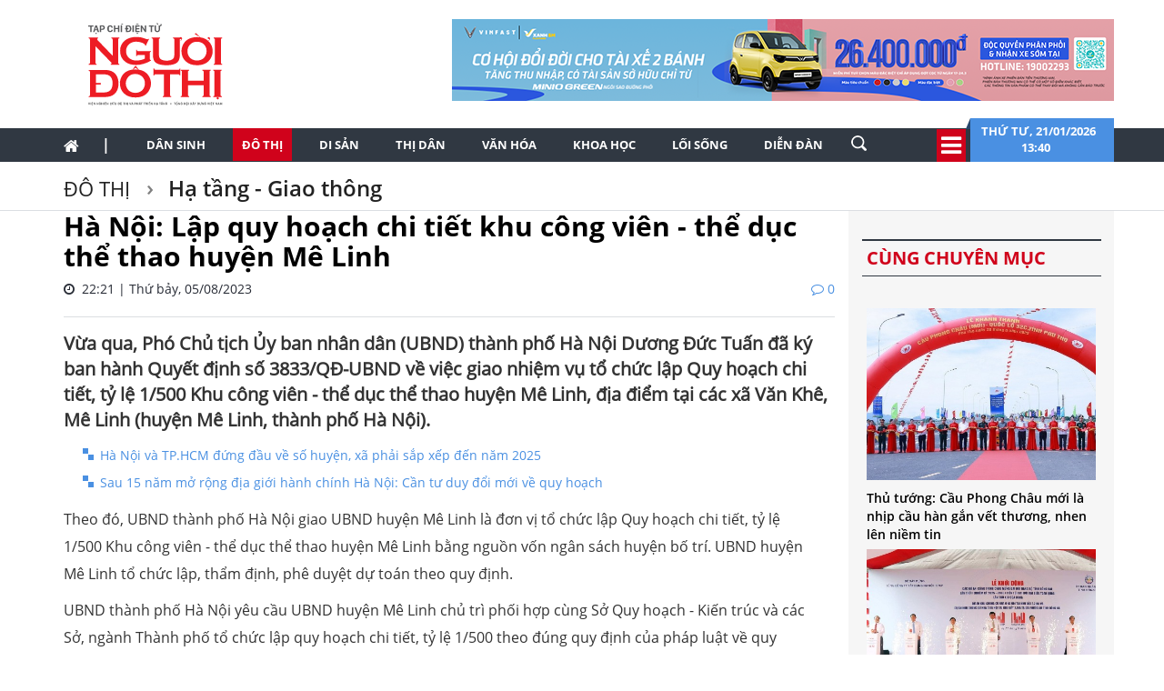

--- FILE ---
content_type: text/html; charset=utf-8
request_url: https://nguoidothi.net.vn/lap-quy-hoach-chi-tiet-khu-cong-vien-the-duc-the-thao-huyen-me-linh-40519.html
body_size: 58466
content:
<!doctype html>
<!--[if lt IE 7]>      <html class="no-js lt-ie9 lt-ie8 lt-ie7" lang=""> <![endif]-->
<!--[if IE 7]>         <html class="no-js lt-ie9 lt-ie8" lang=""> <![endif]-->
<!--[if IE 8]>         <html class="no-js lt-ie9" lang=""> <![endif]-->
<!--[if gt IE 8]><!-->
<html class="no-js" lang="">
<!--<![endif]-->
<head prefix="og: http://ogp.me/ns# fb: http://ogp.me/ns/fb# article: http://ogp.me/ns/article#">
    <title>Lập quy hoạch chi tiết khu c&#244;ng vi&#234;n - thể dục thể thao huyện M&#234; Linh</title>
    <meta charset="utf-8">
    <meta http-equiv="X-UA-Compatible" content="IE=edge,chrome=1">
    <meta http-equiv="REFRESH" content="1800" />
    <meta http-equiv="content-language" content="vi" />
    <meta name="viewport" content="width=device-width, initial-scale=1">
    <meta name="format-detection" content="telephone=no">
    <link rel="shortcut icon" href="favicon.png" type="image/png">
    <link rel="canonical" href='https://nguoidothi.net.vn/lap-quy-hoach-chi-tiet-khu-cong-vien-the-duc-the-thao-huyen-me-linh-40519.html' />
    <meta content="INDEX,FOLLOW" name="robots" />
    <meta content="global" name="distribution" />
    <meta content="general" name="rating" />
    <meta content="1 days" name="revisit-after" />
    <meta property="fb:app_id" content="639529179550567" />
    <meta property="og:type" content='article' />
    <meta property="og:title" itemprop="headline" name="title" content='Lập quy hoạch chi tiết khu c&#244;ng vi&#234;n - thể dục thể thao huyện M&#234; Linh' />
    <meta property="og:site_name" content='Người Đô Thị' />
    <meta property="og:url" itemprop="url" content='https://nguoidothi.net.vn/lap-quy-hoach-chi-tiet-khu-cong-vien-the-duc-the-thao-huyen-me-linh-40519.html' />
    <meta property="og:description" itemprop="description" name="description" content='Việc lập Quy hoạch chi tiết, tỷ lệ 1/500 Khu c&#244;ng vi&#234;n - thể dục thể thao huyện M&#234; Linh l&#224; cần thiết v&#224; cấp b&#225;ch...' />
    <meta property="og:image" content="https://uploads.nguoidothi.net.vn/Avatar/l_195b4230-39d5-4edc-ae3b-becb2995713a.jpg" />
    <meta property="og:image:alt" content='Lập quy hoạch chi tiết khu c&#244;ng vi&#234;n - thể dục thể thao huyện M&#234; Linh'>
    <meta property="article:publisher" content="https://www.facebook.com/nguoidothionline">
    <meta property="article:author" content="https://www.facebook.com/nguoidothionline">
    <meta name="keywords" content='quy hoạch chi tiết,huyện M&#234; Linh,c&#244;ng vi&#234;n c&#226;y xanh,kh&#244;ng gian c&#244;ng cộng' />
    <link rel="image_src" href="https://uploads.nguoidothi.net.vn/Avatar/l_195b4230-39d5-4edc-ae3b-becb2995713a.jpg" />
    <link href="/Content/bootstrap?v=DqRpOISl3M9zxV0svJr4n_whIo_l6jVV_SevVLh86Z01" rel="stylesheet"/>

    <link href="/Content/ReadCss?v=v89GUEiILGFQGAu_q2ugZvAdMGKVjog3rmQDTp8_haA1" rel="stylesheet"/>

    <script src="/bundles/modernizr?v=qVODBytEBVVePTNtSFXgRX0NCEjh9U_Oj8ePaSiRcGg1"></script>

    <script>
    (function (i, s, o, g, r, a, m) {
        i['GoogleAnalyticsObject'] = r; i[r] = i[r] || function () {
            (i[r].q = i[r].q || []).push(arguments)
        }, i[r].l = 1 * new Date(); a = s.createElement(o),
            m = s.getElementsByTagName(o)[0]; a.async = 1; a.src = g; m.parentNode.insertBefore(a, m)
    })(window, document, 'script', 'https://www.google-analytics.com/analytics.js', 'ga');

    ga('create', 'UA-99844110-1', 'auto');
    ga('send', 'pageview');

</script>
<!-- Google tag (gtag.js) -->
<script async src="https://www.googletagmanager.com/gtag/js?id=G-FR1LYE5REE"></script>
<script>
    window.dataLayer = window.dataLayer || [];
    function gtag() { dataLayer.push(arguments); }
    gtag('js', new Date());

    gtag('config', 'G-FR1LYE5REE');
</script>
    
</head>

<body>
    <!--[if lt IE 8]>
        <p class="browserupgrade">You are using an <strong>outdated</strong> browser. Please <a href="http://browsehappy.com/">upgrade your browser</a> to improve your experience.</p>
    <![endif]-->

    <div id="fb-root"></div>
    <script async defer crossorigin="anonymous" src="https://connect.facebook.net/vi_VN/sdk.js#xfbml=1&version=v18.0&appId=639529179550567&autoLogAppEvents=1" nonce="EOBLcl1g"></script>
    
<header>
    
    <div class="header dvMarTop4">
        <nav class="navbar">
            <div class="container">
                <div class="row">
                    <div class="col-sm-3">
                        
                        <img src="/Content/Images/logo-2023-head2.svg" onclick="window.location ='/'" style="cursor:pointer;" class="img-logo" width="200" />
                    </div>
                    <div class="col-sm-9 text-right">
                        <a href="https://platform.xanhsm.com" target="_blank">
                            <img src="/Content/Images/xanh728a.png" style="margin-right:-15px" />
                        </a>
                    </div>
                </div>
            </div>
        </nav>
    </div>
    <nav class="navbar navbar-static-top dvTopMenu">
        <div class="container">
            <div class="navbar-header">
                <button type="button" class="navbar-toggle collapsed" data-toggle="collapse" data-target="#navbar" aria-expanded="false" aria-controls="navbar">
                    <span class="sr-only">Toggle navigation</span>
                    <span class="icon-bar"></span>
                    <span class="icon-bar"></span>
                    <span class="icon-bar"></span>
                </button>
                <a class="navbar-brand" href="/"><i class="fa fa-home"></i></a>
            </div>

            <div id="navbar" class="navbar-collapse collapse">
                <ul class="nav navbar-nav dvNavSearch">
                    <li> <a href="/" class="nav-home">|</a></li>
                    <li class=""><a href="/dan-sinh">Dân sinh</a></li>
                    <li class="active"><a href="/do-thi">Đô thị</a></li>
                    <li class=""><a href="/di-san">Di sản</a></li>
                    <li class=""><a href="/thi-dan">Thị dân</a></li>
                    <li class=""><a href="/van-hoa">Văn hóa</a></li>
                    <li class=""><a href="/khoa-hoc">Khoa học</a></li>
                    <li class=""><a href="/loi-song">Lối sống</a></li>
                    <li class=""><a href="/dien-dan">Diễn đàn</a></li>
                    <li>
                        <input type="text" name="name" placeholder="Nhấn Enter để tìm" class="quick-search form-control" style="width: 35px;">
                    </li>
                </ul>
                <div class="navbar-right" style="position:relative">
                    <div class="dvIcoCalendar">
                        <i class="fa fa-2x fa-bars" aria-hidden="true" data-toggle="modal" data-target="#myModal" style="cursor:pointer; color:#fff"></i>
                    </div>
                    <div class="dvPanelDate">
                        <img src="/Content/Images/icoShape.png" />
                        <div class="dvPanelDateText">
                            Thứ tư,&nbsp;21/01/2026
                            <br />
                            13:40 &nbsp;
                        </div>

                    </div>
                </div>
            </div>
        </div>
    </nav>

<script type="text/javascript">
    function runScript(e) {
        if (e.keyCode == 13) {
            SearchData();
            return false;
        }
    }

    function SearchData() {
        var txt = $("#txtSearch").val();
        if (txt == "") {
            bootbox.alert("Vui lòng nhập nội dung cần tìm kiếm");
        }
        else {
            window.location.href = "/tim-kiem/q=" + encodeURIComponent(txt);
        }
    }
</script>


<!-- Modal -->
<div class="modal fade" id="myModal" tabindex="-1" role="dialog" aria-labelledby="myModalLabel">
    <div class="modal-dialog" role="document" style="width:100%;">
        <div class="modal-content">
            <div class="modal-header">
                <button type="button" class="close" data-dismiss="modal" aria-label="Close"><span aria-hidden="true">&times;</span></button>
                <h4 class="modal-title" id="myModalLabel"></h4>
            </div>
            <div class="modal-body">

                <div class="row">
                    <div class="col-sm-3 dvTitleAllCategory">
                        <span>
                            Tổng hợp danh mục
                            <font>NGƯỜI ĐÔ THỊ</font>
                        </span>
                    </div>
                    <div class="col-sm-9 dvAllList">
                        <div class="row">
                            <div class="col-sm-3">
                                <a href="/dan-sinh">Dân sinh</a>
                            </div>
                            <div class="col-sm-3">
                                <a href="/do-thi">Đô thị</a>
                            </div>
                            <div class="col-sm-3">
                                <a href="/di-san">Di sản</a>
                            </div>
                            <div class="col-sm-3">
                                <a href="/thi-dan">Thị dân</a>
                            </div>

                            <div class="col-sm-3">
                                <a href="/van-hoa">Văn hóa</a>
                            </div>
                            <div class="col-sm-3">
                                <a href="/khoa-hoc">Khoa học</a>
                            </div>

                            <div class="col-sm-3">
                                <a href="/loi-song">Lối sống</a>
                            </div>
                            <div class="col-sm-3">
                                <a href="/dien-dan">Diễn đàn</a>

                            </div>
                        </div>



                    </div>
                </div>
            </div>
            <div class="modal-footer">
            </div>
        </div>
    </div>
</div>

    <nav class="navbar navbar-static-top dvDetailHeader hidden-xs">
        <div class="container">

            <div class="row dvMarTop1">
                <div class="col-sm-12 dvTitleZone">
                    <h2>
                        <a href='/do-thi'>
                            Đ&#244; thị
                        </a>
                    </h2>
                    <h2>
                        <a href='/do-thi/ha-tang-giao-thong'>
                            Hạ tầng - Giao th&#244;ng
                        </a>
                    </h2>
                </div>
            </div>
        </div>
    </nav>
</header>


    


<div class="container">
    <div class="row">
        <div class="col-sm-9">
            <div class="row">
                <div class="col-sm-12 articleDetail">
                        <h1>H&#224; Nội: Lập quy hoạch chi tiết khu c&#244;ng vi&#234;n - thể dục thể thao huyện M&#234; Linh </h1>

                    <span>
                        <i class="fa fa-clock-o"></i> &nbsp;22:21 | Thứ bảy, 05/08/2023
                        <font><i class="fa fa-comment-o"></i>&nbsp;0</font>
                    </span>
                    <div style="border-bottom: 1px solid #dbdee2; padding-top:20px;margin-bottom:15px"></div>
                    <div class="dvTeaser">
                        Vừa qua, Ph&#243; Chủ tịch Ủy ban nh&#226;n d&#226;n (UBND) th&#224;nh phố H&#224; Nội Dương Đức Tuấn đ&#227; k&#253; ban h&#224;nh Quyết định số 3833/QĐ-UBND về việc giao nhiệm vụ tổ chức lập Quy hoạch chi tiết, tỷ lệ 1/500 Khu c&#244;ng vi&#234;n - thể dục thể thao huyện M&#234; Linh, địa điểm tại c&#225;c x&#227; Văn Kh&#234;, M&#234; Linh (huyện M&#234; Linh, th&#224;nh phố H&#224; Nội).
                    </div>
                        <ul>
                                <li>
                                    <a href="/ha-noi-va-tp-hcm-dung-dau-ve-so-huyen-xa-phai-sap-xep-den-nam-2025-40454.html">H&#224; Nội v&#224; TP.HCM đứng đầu về số huyện, x&#227; phải sắp xếp đến năm 2025</a>
                                </li>
                                <li>
                                    <a href="/sau-15-nam-mo-rong-dia-gioi-hanh-chinh-ha-noi-can-tu-duy-doi-moi-ve-quy-hoach-40417.html">Sau 15 năm mở rộng địa giới h&#224;nh ch&#237;nh H&#224; Nội: Cần tư duy đổi mới về quy hoạch</a>
                                </li>
                        </ul>
                    <div id="dvContent">
                        <p>Theo đó, UBND thành phố Hà Nội giao UBND huyện Mê Linh là đơn vị tổ chức lập Quy hoạch chi tiết, tỷ lệ 1/500 Khu công viên - thể dục thể thao huyện Mê Linh bằng nguồn vốn ngân sách huyện bố trí. UBND huyện Mê Linh tổ chức lập, thẩm định, phê duyệt dự toán theo quy định.</p>

<p>UBND thành phố Hà Nội yêu cầu UBND huyện Mê Linh chủ trì phối hợp cùng Sở Quy hoạch - Kiến trúc và các Sở, ngành Thành phố tổ chức lập quy hoạch chi tiết, tỷ lệ 1/500 theo đúng quy định của pháp luật về quy hoạch đô thị và các quy định pháp luật có liên quan; trình UBND Thành phố xem xét, phê duyệt.</p>

<p style="text-align: center;"><img src="https://uploads.nguoidothi.net.vn/content/00da1847-4097-40b7-93fc-0b550e7f9a53.jpg" /></p>

<p style="text-align: center;"><em>Bản đồ quy hoạch Vùng huyện Mê Linh đến năm 2030, tầm nhìn đến năm 2050.</em></p>

<hr />
<p>UBND Thành phố giao Sở Quy hoạch - Kiến trúc kiểm tra, đôn đốc và theo dõi việc tổ chức lập quy hoạch chi tiết, báo cáo UBND Thành phố kết quả thực hiện và các vấn đề đột xuất, phát sinh cần xin ý kiến chỉ đạo.</p>

<p>Các Sở, ngành Thành phố theo chức năng, nhiệm vụ được giao có trách nhiệm phối hợp, kiểm tra, hướng dẫn UBND huyện Mê Linh triển khai thực hiện các công việc theo quy định.</p>

<p>Ông Quách Sỹ Dũng - Trưởng phòng Quản lý đô thị huyện Mê Linh cho biết: Việc lập Quy hoạch chi tiết, tỷ lệ 1/500 Khu công viên - thể dục thể thao huyện Mê Linh là cần thiết và cấp bách. Bởi, theo quy hoạch phân khu đô thị GN tỷ lệ 1/5.000 đã được UBND thành phố Hà Nội phê duyệt tại quyết định số 06/QĐ-UBND ngày 5.1.2015, khu đất lập quy hoạch Khu công viên - thể dục thể thao huyện Mê Linh thuộc ô quy hoạch ký hiệu GN1, ký hiệu 1-2 được xác định là đất cây xanh chuyên đề - bố trí tổ hợp công trình thể dục thể thao cấp khu vực.</p>

<p>Các hạng mục chính bao gồm: Công trình sân vận động trung tâm, cung thi đấu trong nhà, khu thi đấu ngoài trời, nhà văn hóa đa năng, khu vực thể thao quần chúng, quảng trường, tổ hợp công trình phục vụ thể thao và các công trình phụ trợ khác.</p>

<p>Các chỉ tiêu quy hoạch kiến trúc: Mật độ xây dựng 10-25%, tầng cao: 1-3 tầng. Khu vực nghiên cứu có sự kết nối thuận lợi về giao thông, gần các trung tâm hành chính, văn hóa.</p>

<p>Hiện nay, huyện Mê Linh đang lập quy hoạch xây dựng vùng huyện đến năm 2030, tầm nhìn đến năm 2050. UBND Thành phố đã phê duyệt nhiệm vụ lập quy hoạch xây dựng vùng huyện Mê Linh tại Quyết định số 601/QĐ-UBND ngày 30.1.2023. Định hướng sự phát triển huyện Mê Linh sẽ là một phần của Thành phố mới tương lai (Thành phố trong Thành phố) và quy hoạch huyện Mê Linh phát triển lên Quận sau năm 2025 (theo Kế hoạch 130/KH-UBND ngày 22.6.2020 đã được UBND Thành phố phê duyệt) với chỉ tiêu đô thị hóa đến năm 2030 khoảng 70-75%.</p>

<p>Cùng đó, nghiên cứu mọi tiềm năng, lợi thế của huyện Mê Linh trong mối liên hệ vùng, tập trung nghiên cứu phát triển đô thị gắn với đường Vành đai 4 - Vùng Thủ đô (đi qua huyện khoảng 11,2 km), làm động lực phát triển theo hướng hài hòa về đô thị, công nghiệp, nông nghiệp sinh thái, dịch vụ, du lịch.</p>

<p>Bên cạnh đó, việc lập quy hoạch chi tiết Khu công viên - thể dục thể thao huyện Mê Linh còn góp phần xác định các khu chức năng trong tương lai phù hợp với tầm cỡ và nhu cầu phát triển của địa phương, đồng thời hài hòa với kết cấu hạ tầng trong khu vực.</p>

<p><strong>Lương Hằng - Nguyễn Tuyền</strong></p>

                    </div>

                </div>
            </div>

            <div class="row">
                <div class="col-sm-12 text-right">
                    <div class="fb-like" data-href="https://nguoidothi.net.vn/lap-quy-hoach-chi-tiet-khu-cong-vien-the-duc-the-thao-huyen-me-linh-40519.html" data-width="" data-layout="button_count" data-action="like" data-size="small" data-share="true"></div>
                </div>
            </div>

            <div class="row ">
                <div class="col-sm-12 articleDetail">
                        <ul>
                        </ul>
                </div>
            </div>
            <div class="row">
                <div class="col-sm-12 dvSource">
                            <h5>Nguồn laodongthudo.vn</h5>

                </div>
            </div>
            
<div class="row no-gutter">
    <div class="col-sm-12 dvMarTop1 WhatNewsHead " style="text-transform:uppercase; width:100%; margin-left:0">
        <span>
          bài viết liên quan
        </span>

    </div>
</div>
    <div class="row dvMarTop1" style="margin-left:-15px">
            <div class="col-sm-3 relatedItems" style="padding-right:5px; margin-left:2px">
                <a href="/chuyen-gia-neu-van-de-then-chot-khi-thiet-ke-quang-truong-dong-kinh-nghia-thuc-49993.html">
                    <img src="https://uploads.nguoidothi.net.vn/Avatar/m_6aaeb5ce-2857-49eb-8d5b-1c2ccd0d3b09.jpg" class="img-responsive" />
                </a>
                <span>
                    <a href="/chuyen-gia-neu-van-de-then-chot-khi-thiet-ke-quang-truong-dong-kinh-nghia-thuc-49993.html">Chuy&#234;n gia n&#234;u vấn đề then chốt khi thiết kế quảng trường Đ&#244;ng Kinh Nghĩa Thục</a>
                </span>
            </div>
            <div class="col-sm-3 relatedItems" style="padding-right:5px; margin-left:-5px">
                <a href="/can-bao-ton-ve-dep-trong-treo-cua-khong-gian-canh-quan-do-thi-quanh-ho-guom-49986.html">
                    <img src="https://uploads.nguoidothi.net.vn/Avatar/m_dcfc493a-14b9-4186-aae9-e3e4851eaa60.jpg" class="img-responsive" />
                </a>
                <span>
                    <a href="/can-bao-ton-ve-dep-trong-treo-cua-khong-gian-canh-quan-do-thi-quanh-ho-guom-49986.html">Cần bảo tồn vẻ đẹp trong trẻo của kh&#244;ng gian cảnh quan đ&#244; thị quanh Hồ Gươm</a>
                </span>
            </div>
            <div class="col-sm-3 relatedItems" style="padding-right:5px; margin-left:-5px">
                <a href="/giai-bai-toan-phu-xanh-ha-noi-truoc-ap-luc-do-thi-hoa-49960.html">
                    <img src="https://uploads.nguoidothi.net.vn/Avatar/m_44de8915-e362-469f-9d4b-392321cea58b.jpg" class="img-responsive" />
                </a>
                <span>
                    <a href="/giai-bai-toan-phu-xanh-ha-noi-truoc-ap-luc-do-thi-hoa-49960.html">Giải b&#224;i to&#225;n &#39;phủ xanh&#39; H&#224; Nội trước &#225;p lực đ&#244; thị h&#243;a</a>
                </span>
            </div>
            <div class="col-sm-3 relatedItems" style="padding-right:5px; margin-left:-5px">
                <a href="/quang-truong-dong-kinh-nghia-thuc-va-bai-hoc-ve-quy-hoach-do-thi-ben-vung-49939.html">
                    <img src="https://uploads.nguoidothi.net.vn/Avatar/m_9536061c-ef99-4219-aefa-67289e40a3a1.jpg" class="img-responsive" />
                </a>
                <span>
                    <a href="/quang-truong-dong-kinh-nghia-thuc-va-bai-hoc-ve-quy-hoach-do-thi-ben-vung-49939.html">Quảng trường Đ&#244;ng Kinh Nghĩa Thục v&#224; b&#224;i học về quy hoạch đ&#244; thị bền vững</a>
                </span>
            </div>
    </div>


            <div class="row dvMarTop1 no-gutter">
                <div class="col-sm-12 itemTags">
                    <div style="float:left">
                        <img src="/Content/Images/iconTag.png" />
                        <span class="TagTitle">
                            TAGS
                        </span>
                    </div>
                    <font><a href='/tag/quy-hoach-chi-tiet.html'>quy hoạch chi tiết</a></font><font><a href='/tag/huyen-me-linh.html'>huyện Mê Linh</a></font><font><a href='/tag/cong-vien-cay-xanh.html'>công viên cây xanh</a></font><font><a href='/tag/khong-gian-cong-cong.html'>không gian công cộng</a></font>
                </div>
            </div>
            <div class="clearfix"></div>

            

<div class="row dvMarTop1">
    <div class="col-sm-12 text-center">
            <a href="https://vinpearl.com/vi/pearlclub" target="_blank">
                <img src="/Content/Images/banner-ving.png" />
            </a>
    </div>
</div>

            <div class="clearfix"></div>
            <div class="row no-gutter">
    <div class="col-sm-12 dvMarTop1 lbTitleComment text-uppercase" style="">
        <span>
            để lại bình luận của bạn
        </span>
    </div>
</div>

<form id="frmComment">
    <input name="__RequestVerificationToken" type="hidden" value="IPFzg-nj6QxJWeLCJzFc-fFTMwgPI3SJVAKp50cZeyBPyoNBNIuqGnHfd715TQOlRPLzGWFbwRHdeY8xvInIKP_bYWnEqzOHG-0agnHizwk1" />
    <div class="col-sm-12 dvBoxComment">
        <div class="form-group">
            <input type="text" placeholder="Họ tên" id="txtName" name="txtName" class="required form-control" />
            <span class="field-validation-valid" data-valmsg-for="txtName" data-valmsg-replace="true"></span>
        </div>
        <div class="form-group">
            <input type="text" placeholder="Email" id="txtEmail" name="txtEmail" class="form-control" />
            <span class="field-validation-valid" data-valmsg-for="txtEmail" data-valmsg-replace="true"></span>
        </div>
        <div class="form-group">
            <textarea rows="4" id="txtComment" class="required form-control" name="txtComment"></textarea>
            <span class="field-validation-valid" data-valmsg-for="txtComment" data-valmsg-replace="true"></span>
        </div>
        <div class="form-group">
            <button class="btn btnAd text-uppercase" type="button" onclick="submitComment();return false">gửi bình luận</button>
        </div>
    </div>

</form>
<div class="clear"></div>
<div id="dvComments"></div>
            <div class="clearfix"></div>
            
<div class="row">
    <div class="col-sm-12 dvMarTop1 MostViewHead">
        <span>
            có thể bạn quan tâm
        </span>
    </div>
</div>

    <div class="row dvMarTop1 relatedItems" style="margin-left:-30px;margin-right:0">
            <div class="col-sm-3" style="padding-right:0; margin-bottom:15px">
                <a href="/zalo-bat-tinh-nang-sos-ho-tro-nguoi-dan-o-nhieu-dia-phuong-bi-anh-huong-boi-bao-so-10-50026.html">
                    <img src="https://uploads.nguoidothi.net.vn/Avatar/s_1f337091-0395-4ae6-b88d-dbe6e22b659b.jpg" class="img-responsive" />
                </a>
                <span><a href="/zalo-bat-tinh-nang-sos-ho-tro-nguoi-dan-o-nhieu-dia-phuong-bi-anh-huong-boi-bao-so-10-50026.html">Zalo bật t&#237;nh năng SOS, hỗ trợ người d&#226;n ở nhiều địa phương bị ảnh hưởng bởi b&#227;o số 10</a></span>
            </div>
            <div class="col-sm-3" style="padding-right:0; margin-bottom:15px">
                <a href="/vuon-quoc-gia-con-dao-duoc-cong-nhan-danh-hieu-danh-luc-xanh-iucn-49974.html">
                    <img src="https://uploads.nguoidothi.net.vn/Avatar/s_eb05675f-92eb-443e-b4c2-f3ca8b7ec075.jpg" class="img-responsive" />
                </a>
                <span><a href="/vuon-quoc-gia-con-dao-duoc-cong-nhan-danh-hieu-danh-luc-xanh-iucn-49974.html">Vườn Quốc gia C&#244;n Đảo được c&#244;ng nhận danh hiệu “Danh lục xanh” IUCN</a></span>
            </div>
            <div class="col-sm-3" style="padding-right:0; margin-bottom:15px">
                <a href="/nhieu-van-de-phat-sinh-tai-2-tuyen-metro-tp-hcm-50009.html">
                    <img src="https://uploads.nguoidothi.net.vn/Avatar/s_b5966954-43b8-408a-bfd0-c4875b466464.jpg" class="img-responsive" />
                </a>
                <span><a href="/nhieu-van-de-phat-sinh-tai-2-tuyen-metro-tp-hcm-50009.html">Nhiều vấn đề ph&#225;t sinh tại 2 tuyến metro TP.HCM</a></span>
            </div>
            <div class="col-sm-3" style="padding-right:0; margin-bottom:15px">
                <a href="/shop-san-bay-tung-uu-dai-mua-1-tang-1-qua-viet-nhan-doi-gia-tri-49972.html">
                    <img src="https://uploads.nguoidothi.net.vn/Avatar/s_bb39ff64-8912-4cd0-8190-25328525df39.jpg" class="img-responsive" />
                </a>
                <span><a href="/shop-san-bay-tung-uu-dai-mua-1-tang-1-qua-viet-nhan-doi-gia-tri-49972.html">Shop s&#226;n bay tung ưu đ&#227;i “mua 1 tặng 1” – Qu&#224; Việt nh&#226;n đ&#244;i gi&#225; trị</a></span>
            </div>
                <div class="clear"></div>
            <div class="col-sm-3" style="padding-right:0; margin-bottom:15px">
                <a href="/dong-nai-khoi-cong-xay-duong-lien-cang-ket-noi-san-bay-long-thanh-50016.html">
                    <img src="https://uploads.nguoidothi.net.vn/Avatar/s_78aa8505-998e-4be6-973e-d51e5fdcbabe.jpg" class="img-responsive" />
                </a>
                <span><a href="/dong-nai-khoi-cong-xay-duong-lien-cang-ket-noi-san-bay-long-thanh-50016.html">Đồng Nai khởi c&#244;ng x&#226;y đường li&#234;n cảng kết nối s&#226;n bay Long Th&#224;nh</a></span>
            </div>
            <div class="col-sm-3" style="padding-right:0; margin-bottom:15px">
                <a href="/chuyen-gia-neu-van-de-then-chot-khi-thiet-ke-quang-truong-dong-kinh-nghia-thuc-49993.html">
                    <img src="https://uploads.nguoidothi.net.vn/Avatar/s_6aaeb5ce-2857-49eb-8d5b-1c2ccd0d3b09.jpg" class="img-responsive" />
                </a>
                <span><a href="/chuyen-gia-neu-van-de-then-chot-khi-thiet-ke-quang-truong-dong-kinh-nghia-thuc-49993.html">Chuy&#234;n gia n&#234;u vấn đề then chốt khi thiết kế quảng trường Đ&#244;ng Kinh Nghĩa Thục</a></span>
            </div>
            <div class="col-sm-3" style="padding-right:0; margin-bottom:15px">
                <a href="/ra-mat-lich-bloc-chu-de-viet-nam-doc-lap-thong-nhat-doi-moi-phat-trien-49965.html">
                    <img src="https://uploads.nguoidothi.net.vn/Avatar/s_6de0a92f-352e-4639-b477-afe3ad66cedb.jpg" class="img-responsive" />
                </a>
                <span><a href="/ra-mat-lich-bloc-chu-de-viet-nam-doc-lap-thong-nhat-doi-moi-phat-trien-49965.html">Ra mắt lịch bloc chủ đề Việt Nam: Độc lập, thống nhất, đổi mới, ph&#225;t triển</a></span>
            </div>
            <div class="col-sm-3" style="padding-right:0; margin-bottom:15px">
                <a href="/hoang-de-xu-gladness-khi-ocean-vuong-khao-sat-ve-gia-dinh-va-cai-chet-50031.html">
                    <img src="https://uploads.nguoidothi.net.vn/Avatar/s_3140f2f6-417c-40e9-a470-26750b103eb4.jpg" class="img-responsive" />
                </a>
                <span><a href="/hoang-de-xu-gladness-khi-ocean-vuong-khao-sat-ve-gia-dinh-va-cai-chet-50031.html">‘Ho&#224;ng đế xứ Gladness’: Khi Ocean Vương khảo s&#225;t về gia đ&#236;nh v&#224; c&#225;i chết</a></span>
            </div>
                <div class="clear"></div>

    </div>


            <div class="row">
                <div class="col-sm-12" id="dvBoxLink">
                    
                </div>
            </div>
        </div>
        <div class="col-sm-3">
            
<div class="row bgAdRight">
    <div class="col-sm-12" style="margin-top:10px;">




    </div>
</div>

            
<div class="row bgAdRight">
    <div class="col-sm-12 dvMarTop1 WhatNewsHead" style="text-transform:uppercase">
        <span>
            Cùng chuyên mục
        </span>
    </div>
</div>

    <div class="row bgAdRight" style="padding:20px 0 20px ">
        <div class="col-sm-12">
            <ul class="what-news" style="margin:5px">
                    <li class="item3" >
                        <a href="/thu-tuong-cau-phong-chau-moi-la-nhip-cau-han-gan-vet-thuong-nhen-len-niem-tin-50027.html">
                            <img src="https://uploads.nguoidothi.net.vn/Avatar/m_b7827163-f1a2-4c16-95ce-06a3b8ec40bf.jpg" class="img-responsive" />
                        </a>
                        <span style="width:90%">
                            <a href="/thu-tuong-cau-phong-chau-moi-la-nhip-cau-han-gan-vet-thuong-nhen-len-niem-tin-50027.html">Thủ tướng: Cầu Phong Ch&#226;u mới l&#224; nhịp cầu h&#224;n gắn vết thương, nhen l&#234;n niềm tin</a>
                        </span>
                    </li>
                    <li class="item3" >
                        <a href="/dong-nai-khoi-cong-7-du-an-nha-o-xa-hoi-cung-cap-7-000-can-ho-ra-thi-truong-50020.html">
                            <img src="https://uploads.nguoidothi.net.vn/Avatar/m_d0b0b527-e3e0-4625-a489-10907c5a1b45.jpg" class="img-responsive" />
                        </a>
                        <span style="width:90%">
                            <a href="/dong-nai-khoi-cong-7-du-an-nha-o-xa-hoi-cung-cap-7-000-can-ho-ra-thi-truong-50020.html">Đồng Nai khởi c&#244;ng 7 dự &#225;n nh&#224; ở x&#227; hội, cung cấp 7.000 căn hộ ra thị trường</a>
                        </span>
                    </li>
                    <li class="item3" >
                        <a href="/dong-nai-khoi-cong-xay-duong-lien-cang-ket-noi-san-bay-long-thanh-50016.html">
                            <img src="https://uploads.nguoidothi.net.vn/Avatar/m_78aa8505-998e-4be6-973e-d51e5fdcbabe.jpg" class="img-responsive" />
                        </a>
                        <span style="width:90%">
                            <a href="/dong-nai-khoi-cong-xay-duong-lien-cang-ket-noi-san-bay-long-thanh-50016.html">Đồng Nai khởi c&#244;ng x&#226;y đường li&#234;n cảng kết nối s&#226;n bay Long Th&#224;nh</a>
                        </span>
                    </li>
                    <li class="item3" >
                        <a href="/tai-san-doc-ban-giua-boi-canh-khan-hiem-do-thi-all-in-one-tai-tp-hcm-50015.html">
                            <img src="https://uploads.nguoidothi.net.vn/Avatar/m_6946fe9f-86e7-4f00-b41b-54b01e7f74f1.JPG" class="img-responsive" />
                        </a>
                        <span style="width:90%">
                            <a href="/tai-san-doc-ban-giua-boi-canh-khan-hiem-do-thi-all-in-one-tai-tp-hcm-50015.html">T&#224;i sản &#39;độc bản&#39; giữa bối cảnh khan hiếm đ&#244; thị &#39;all-in-one&#39; tại TP.HCM</a>
                        </span>
                    </li>
            </ul>
        </div>
    </div>
<div class="clear"></div>

            
<div class="row bgAdRight" style="margin-bottom:10px;">
    <div class="col-sm-12 text-center dvMarTop1">
        <a href="https://sascobusinesslounge.com/" target="_blank">
            <img src="/Content/Images/C-SASCO.jpg" class="img-responsive" />
        </a>
    </div>
</div>

            
            
            
<div class="row">
    <div class="col-sm-12 dvMarTop1 MostViewHead">
        <span>
            Xem nhiều nhất
        </span>
    </div>
</div>
<div class="row">
    <div class="col-sm-12 itemMost">
        <ul style="margin-right:-15px;">
                <li style="margin-left:0">
                    <a href="/tac-dong-cua-du-an-du-lich-cap-treo-len-huyet-dao-thieng-nui-nua-50042.html">T&#225;c động của dự &#225;n du lịch c&#225;p treo l&#234;n “huyệt đạo thi&#234;ng” n&#250;i Nưa </a>
                </li>
                <li style="margin-left:0">
                    <a href="/dap-bo-3-biet-thu-co-tai-khu-dat-ly-thai-to-khac-biet-tu-hai-ket-qua-danh-gia-biet-thu-50990.html">Đập bỏ 3 biệt thự cổ tại khu đất L&#253; Th&#225;i Tổ: Kh&#225;c biệt từ hai kết quả đ&#225;nh gi&#225; biệt thự</a>
                </li>
                <li style="margin-left:0">
                    <a href="/ngoi-nha-san-cua-bac-si-yersin-o-nam-tay-nguyen-50876.html">Ng&#244;i nh&#224; s&#224;n của b&#225;c sĩ Yersin ở Nam T&#226;y Nguy&#234;n </a>
                </li>
                <li style="margin-left:0">
                    <a href="/bai-hoc-ve-tu-duy-xoa-trang-trong-quy-hoach-do-thi-51073.html">B&#224;i học về tư duy “xo&#225; trắng” trong quy hoạch đ&#244; thị</a>
                </li>
                <li style="margin-left:0">
                    <a href="/sai-gon-tinh-nghia-truyen-doi-51208.html">S&#224;i G&#242;n t&#236;nh nghĩa truyền đời</a>
                </li>
                <li style="margin-left:0">
                    <a href="/ca-tru-danh-mien-nuoc-du-song-da-51210.html">C&#225; trứ danh miền nước dữ s&#244;ng Đ&#224;</a>
                </li>
                <li style="margin-left:0">
                    <a href="/ai-tao-dot-pha-gi-trong-quan-ly-do-thi-51187.html">AI tạo đột ph&#225; g&#236; trong quản l&#253; đ&#244; thị?</a>
                </li>
                <li style="margin-left:0">
                    <a href="/chuyen-gia-phan-chanh-duong-tu-cong-dan-guong-mau-den-nan-nhan-cuong-che-sai-51281.html">Chuy&#234;n gia Phan Ch&#225;nh Dưỡng - Từ c&#244;ng d&#226;n gương mẫu đến nạn nh&#226;n cưỡng chế sai</a>
                </li>
                <li style="margin-left:0">
                    <a href="/gay-mat-rung-phai-boi-hoan-51184.html">G&#226;y mất rừng phải bồi ho&#224;n</a>
                </li>
                <li style="margin-left:0">
                    <a href="/ngam-phoi-canh-sieu-du-an-the-thao-lon-nhat-mien-nam-51350.html">Ngắm phối cảnh “si&#234;u dự &#225;n” thể thao lớn nhất miền Nam</a>
                </li>
                <li style="margin-left:0">
                    <a href="/ha-tang-13-200-ty-dong-mo-loi-bat-dong-san-can-gio-truoc-buoc-ngoat-lon-51355.html">Hạ tầng 13.200 tỷ đồng mở lối, bất động sản Cần Giờ trước bước ngoặt lớn</a>
                </li>
                <li style="margin-left:0">
                    <a href="/metro-so-2-ben-thanh-tham-luong-manh-ghep-lon-trong-mang-luoi-duong-sat-do-thi-tp-hcm-51358.html">Metro số 2 Bến Th&#224;nh – Tham Lương: mảnh gh&#233;p lớn trong mạng lưới đường sắt đ&#244; thị TP.HCM</a>
                </li>
                <li style="margin-left:0">
                    <a href="/tai-thiet-do-thi-trong-ky-nguyen-moi-tu-mo-rong-dien-tich-sang-kien-tao-chat-luong-song-51386.html">T&#225;i thiết đ&#244; thị trong kỷ nguy&#234;n mới: Từ mở rộng diện t&#237;ch sang kiến tạo chất lượng sống</a>
                </li>
                <li style="margin-left:0">
                    <a href="/khu-cang-nha-rong-khanh-hoi-va-bai-toan-ha-tang-mem-ven-song-sai-gon-51315.html">Khu cảng Nh&#224; Rồng – Kh&#225;nh Hội v&#224; b&#224;i to&#225;n &#39;hạ tầng mềm&#39; ven s&#244;ng S&#224;i G&#242;n</a>
                </li>
                <li style="margin-left:0">
                    <a href="/nguyen-phan-que-mai-mot-doi-gio-bui-va-nhung-khat-vong-van-chuong-51235.html">Nguyễn Phan Quế Mai: Một đời gi&#243; bụi v&#224; những kh&#225;t vọng văn chương</a>
                </li>
        </ul>
    </div>
</div>

        </div>
    </div>
    <div class="row" style="margin-left:-30px">
        
<div class="col-sm-12" id="boxLinkTop">
 <style>.boxLinktop{max-height: 150px;overflow-y: auto; font-size: 12px; border: 1px solid #CECECE; color: #666; width: 100%; padding: 10px 15px}.boxLinktop span{display:inline-block; border-bottom: 1px dashed #CECECE; padding-bottom: 8px; margin-bottom: 8px; margin-right: 20px; color: #333;}.boxLinktop span a{font-weight: bold;}</style><div class="boxLinktop"><span id="lt-item-531442"> <a href="https://baohanh-mediamart.com/" title=""  target="_blank">Sửa chữa bếp từ</a> </span><span id="lt-item-495034"> <a href="https://johnsonfitness.com.vn/tu-khoa-san-pham/ghe-massage-nhat-ban/" title=""  target="_blank">ghế massage</a> </span><span id="lt-item-436772"> <a href="https://thuytramstore.com" title=""  target="_blank">thuytramstore.com</a> </span><span id="lt-item-414050"> <a href="https://the-fullton.com.vn" title=""  target="_blank">The Fullton</a> </span><span id="lt-item-391239"> <a href="https://vinhomescangio.co" title=""  target="_blank">Vinhomes Green Paradise Cần Giờ</a> </span><span id="lt-item-342508"> <a href="https://johnsonfitness.com.vn/tu-khoa-san-pham/xe-dap-the-thao-trong-nha-cao-cap/" title=""  target="_blank">Xe đạp tập</a> </span><span id="lt-item-337499"> <a href="https://billiardshoanganhnamgroup.com/danh-muc/ban-bida-cu/" title=""  target="_blank">bàn bi a thanh lý</a> </span><span id="lt-item-127690"> <a href="https://shopcaulong.org/" title=""  target="_blank">shopcaulong.org</a> </span><span id="lt-item-211565">Shop đồ thể thao <a href="https://dothethaogiahuy.com" title=""  target="_blank">dothethaogiahuy.com</a> uy tín</span></div>
</div>


    </div>
</div>



    
<div class="breaking-wrapper" style="display:block">
    <div class="dvNews">
        <div class="dvArticles">
            <h3>Đọc tin nhanh</h3>


        <div class="dvArticle">
            <span style="color:#d0021b">#sắp xếp tổ chức bộ m&#225;y</span>
            <a href="/sap-xep-to-chuc-bo-may-51428.html">

                <img src="https://uploads.nguoidothi.net.vn/Avatar/s_f9d3b155-8cf0-4e02-8a50-99d6d6042ca6.jpg" style="float:right" />
                Ph&#243; Trưởng Ban Tổ chức Trung ương Nguyễn Thanh B&#236;nh cho biết về những kết quả, th&#224;nh tựu của cuộc c&#225;ch mạng tinh gọn tổ chức bộ m&#225;y, hệ thống h&#224;nh ch&#237;nh vừa qua...  
            </a>
        </div>
        <div class="dvArticle"><span style="color:#d0021b">#đo&#224;n kết d&#226;n tộc</span>
            <a href="/doan-ket-dan-toc-51427.html">
                Tham luận tại Đại hội XIV khẳng định đại đo&#224;n kết to&#224;n d&#226;n tộc l&#224; nền tảng, động lực quan trọng gi&#250;p củng cố niềm tin x&#227; hội, huy động sức d&#226;n, thực hiện thắng lợi mục ti&#234;u ph&#225;t triển đất nước.
            </a>
        </div>
        <div class="dvArticle">
            <span style="color:#d0021b">#Ch&#237;nh phủ kiến tạo</span>
            <a href="/chinh-phu-kien-tao-51426.html">

                <img src="https://uploads.nguoidothi.net.vn/Avatar/s_11a2cce1-8985-49d5-9326-d156fbd60e4e.jpg" style="float:right" />
                Ch&#237;nh phủ tiếp tục nỗ lực hết sức m&#236;nh thực hiện sứ mệnh “kiến tạo ph&#225;t triển, li&#234;m ch&#237;nh, h&#224;nh động quyết liệt, phục vụ Nh&#226;n d&#226;n,&quot; trong đ&#243;, tập trung v&#224;o 6 nhiệm vụ trọng t&#226;m.  
            </a>
        </div>
        <div class="dvArticle"><span style="color:#d0021b">#Đại hội XIV</span>
            <a href="/dai-hoi-xiv-51425.html">
                Theo c&#225;c chuy&#234;n gia, Đại hội XIV thể hiện quyết t&#226;m t&#225;i cấu tr&#250;c nền kinh tế, đặt mục ti&#234;u tăng trưởng 2 chữ số, ph&#225;t huy kinh tế tư nh&#226;n v&#224; giữ vững ổn định vĩ m&#244; để tạo nền tảng ph&#225;t triển d&#224;i hạn.
            </a>
        </div>
        <div class="dvArticle">
            <span style="color:#d0021b">#chống tham nhũng</span>
            <a href="/chong-tham-nhung-51424.html">

                <img src="https://uploads.nguoidothi.net.vn/Avatar/s_c2082654-a57a-4f5a-8e26-f987d26a4318.jpg" style="float:right" />
                Ph&#243; trưởng Ban thường trực Ban Nội ch&#237;nh Trung ương L&#234; Minh Tr&#237; đ&#227; c&#243; cuộc trao đổi với b&#225;o ch&#237; về kết quả nổi bật trong c&#244;ng t&#225;c ph&#242;ng, chống tham nhũng, l&#227;ng ph&#237;, ti&#234;u cực...  
            </a>
        </div>
        <div class="dvArticle">
            <span style="color:#d0021b">#kinh tế di sản</span>
            <a href="/kinh-te-di-san-51422.html">

                <img src="https://uploads.nguoidothi.net.vn/Avatar/s_f7acc90a-112e-42df-8ff1-b1fe61ab7825.jpg" style="float:right" />
                Theo chuy&#234;n gia, lợi &#237;ch kinh tế chỉ thực sự c&#243; &#253; nghĩa khi đi k&#232;m với đạo đức kinh doanh v&#224; tr&#225;ch nhiệm bảo tồn. Thực tế cho thấy, khi c&#225;c chuẩn mực n&#224;y chưa được đặt đ&#250;ng vị tr&#237;, di sản rất dễ trở th&#224;nh đối tượng chịu t&#225;c động ti&#234;u cực, đặc biệt trong những dự &#225;n khai th&#225;c thi&#234;n về mục ti&#234;u thương mại ngắn hạn.  
            </a>
        </div>
        <div class="dvArticle"><span style="color:#d0021b">#m&#227; định danh điện tử cho bất động sản</span>
            <a href="/ma-dinh-danh-dien-tu-cho-bat-dong-san-51423.html">
                M&#227; định danh bất động sản kh&#244;ng l&#224;m gi&#225; đất tăng hay giảm, nhưng nếu mỗi bất động sản c&#243; một “lai lịch” r&#245; r&#224;ng, thị trường sẽ kh&#244;ng c&#242;n đất cho tin đồn, đầu cơ v&#224; dữ liệu ảo tồn tại.
            </a>
        </div>
        <div class="dvArticle"><span style="color:#d0021b">#Robot phẫu thuật Da Vinci Xi</span>
            <a href="/robot-phau-thuat-da-vinci-xi-51421.html">
                Bệnh viện FV vừa ch&#237;nh thức đưa v&#224;o vận h&#224;nh hệ thống Robot phẫu thuật Da Vinci Xi – một trong những hệ thống robot phẫu thuật hiện đại h&#224;ng đầu Đ&#244;ng Nam &#193;, trị gi&#225; hơn 3 triệu USD. 
            </a>
        </div>
        <div class="dvArticle">
            <span style="color:#d0021b">#phong c&#225;ch thị d&#226;n</span>
            <a href="/phong-cach-thi-dan-51420.html">

                <img src="https://uploads.nguoidothi.net.vn/Avatar/s_05a47c68-e736-4143-972e-1d4c14fd96ef.jpg" style="float:right" />
                &quot;Ảo ảnh trong x&#227; hội dư thừa kết nối&quot;&#160;cho t&#244;i th&#234;m l&#253; do để tiếp tục sống chậm, đọc kỹ, ở một m&#236;nh nhiều, v&#224; bảo vệ những khoảng lặng b&#234;n trong...  
            </a>
        </div>
        <div class="dvArticle"><span style="color:#d0021b">#Đại hội XIV</span>
            <a href="/dai-hoi-xiv-51419.html">
                Trong c&#225;c phi&#234;n thảo luận, Thủ tướng Phạm Minh Ch&#237;nh nhấn mạnh niềm tin của nh&#226;n d&#226;n, của doanh nghiệp v&#224; của bạn b&#232; quốc tế ch&#237;nh l&#224; nền tảng để Việt Nam thực hiện c&#225;c mục ti&#234;u kinh tế-x&#227; hội.
            </a>
        </div>
        <div class="dvArticle">
            <span style="color:#d0021b">#điều tiết giao th&#244;ng</span>
            <a href="/dieu-tiet-giao-thong-51418.html">

                <img src="https://uploads.nguoidothi.net.vn/Avatar/s_e075d5eb-bdd4-4545-84ad-de28b32e60b0.jpg" style="float:right" />
                Căn cứ t&#236;nh h&#236;nh thực tế v&#224; bảo đảm trật tự, an to&#224;n giao th&#244;ng phục vụ Đại hội XIV của Đảng, C&#244;ng an th&#224;nh phố th&#244;ng b&#225;o điều chỉnh ph&#226;n luồng giao th&#244;ng v&#224; tổ chức hướng đi cho c&#225;c loại phương tiện.  
            </a>
        </div>
        <div class="dvArticle"><span style="color:#d0021b">#kinh tế số</span>
            <a href="/kinh-te-so-51417.html">
                Đ&#226;y được xem l&#224; bước đi đ&#225;ng ch&#250; &#253; trong bối cảnh AI đang chuyển nhanh từ nghi&#234;n cứu sang c&#225;c kịch bản ứng dụng cụ thể, gắn trực tiếp với đời sống người d&#249;ng.
            </a>
        </div>
        <div class="dvArticle">
            <span style="color:#d0021b">#&#244; t&#244; điện th&#244;ng minh</span>
            <a href="/o-to-dien-thong-minh-51416.html">

                <img src="https://uploads.nguoidothi.net.vn/Avatar/s_09190997-8dd6-479c-9b28-87ca3accef0d.jpg" style="float:right" />
                Với định vị l&#224; phi&#234;n bản cao cấp của Limo Green – mẫu xe đang dẫn đầu ph&#226;n kh&#250;c MPV – VF MPV 7 hướng tới nh&#243;m kh&#225;ch h&#224;ng gia đ&#236;nh cần một chiếc xe rộng r&#227;i, an to&#224;n...  
            </a>
        </div>
        <div class="dvArticle">
            <span style="color:#d0021b">#Tổng b&#237; thư</span>
            <a href="/tong-bi-thu-51412.html">

                <img src="https://uploads.nguoidothi.net.vn/Avatar/s_f0f8b8a5-38f2-43b7-ac94-0c1901de6302.jpg" style="float:right" />
                &quot;Phương ch&#226;m&#160;Đo&#224;n kết – D&#226;n chủ – Kỷ cương – Đột ph&#225; – Ph&#225;t triển&#160;của Đại hội kh&#244;ng chỉ l&#224; khẩu hiệu h&#224;nh động, m&#224; l&#224; lời hiệu triệu, l&#224; mệnh lệnh của tr&#225;ch nhiệm trước lịch sử&quot;, Tổng B&#237; thư T&#244; L&#226;m nhấn mạnh.  
            </a>
        </div>
        <div class="dvArticle"><span style="color:#d0021b">#Quy hoạch tổng thể Thủ đ&#244; t&#226;̀m nhìn 100 năm</span>
            <a href="/quy-hoach-tong-the-thu-do-tam-nhin-100-nam-51415.html">
                Lần đầu ti&#234;n trong lịch sử hơn một thi&#234;n ni&#234;n kỷ của kinh đ&#244; Thăng Long – H&#224; Nội, một bản quy hoạch tổng thể được đặt trong tầm nh&#236;n 100 năm.
            </a>
        </div>
        <div class="dvArticle"><span style="color:#d0021b">#B&#225;o c&#225;o ch&#237;nh trị</span>
            <a href="/bao-cao-chinh-tri-51413.html">
                &quot;Ch&#250;ng ta c&#243; đủ cơ sở để tin tưởng: Khi thống nhất cao về tư tưởng; quyết liệt trong h&#224;nh động; nghi&#234;m minh trong kỷ luật; Nh&#226;n d&#226;n thật sự l&#224; trung t&#226;m, nhất định ch&#250;ng ta sẽ biến kh&#225;t vọng th&#224;nh hiện thực; đưa đất nước tiến mạnh, tiến vững chắc trong kỷ nguy&#234;n vươn m&#236;nh của d&#226;n tộc, tiến l&#234;n chủ nghĩa x&#227; hội&quot;, Tổng B&#237; thư T&#244; L&#226;m nhấn mạnh.
            </a>
        </div>
        <div class="dvArticle">
            <span style="color:#d0021b">#chủ tịch nước</span>
            <a href="/chu-tich-nuoc-51414.html">

                <img src="https://uploads.nguoidothi.net.vn/Avatar/s_be231947-168a-4f87-9570-838015591cbb.jpg" style="float:right" />
                S&#225;ng 20.1, Đại hội XIV của Đảng khai mạc trọng thể tại Thủ đ&#244; H&#224; Nội. Thay mặt Đo&#224;n Chủ tịch Đại hội v&#224; Ban Chấp h&#224;nh Trung ương Đảng kho&#225; XIII, Chủ tịch nước Lương Cường tr&#236;nh b&#224;y Diễn văn khai mạc  
            </a>
        </div>
        <div class="dvArticle"><span style="color:#d0021b">#Đại hội XIV</span>
            <a href="/dai-hoi-xiv-51411.html">
                TP.HCM nh&#236;n lại nhiệm kỳ vừa qua để x&#225;c lập r&#245; hơn vai tr&#242;, tr&#225;ch nhiệm v&#224; phương thức đ&#243;ng g&#243;p của một trung t&#226;m lớn đối với c&#225;c mục ti&#234;u chiến lược m&#224; Đại hội đang thảo luận v&#224; quyết định.
            </a>
        </div>
        <div class="dvArticle">
            <span style="color:#d0021b">#Đại hội XIV</span>
            <a href="/dai-hoi-xiv-51410.html">

                <img src="https://uploads.nguoidothi.net.vn/Avatar/s_b0fb9e92-ac04-4c4c-affb-70c526277192.jpg" style="float:right" />
                Đại hội đại biểu to&#224;n quốc lần thứ XIV của Đảng khai mạc trọng thể tại H&#224; Nội với sự tham dự của 1.586 đại biểu, đại diện cho hơn 5,6 triệu đảng vi&#234;n.  
            </a>
        </div>
        <div class="dvArticle"><span style="color:#d0021b">#s&#226;n golf B&#227;i Tre</span>
            <a href="/san-golf-bai-tre-51409.html">
                Dự &#225;n c&#243; quy m&#244; hơn 100ha, sở hữu địa thế hiếm c&#243; với địa h&#236;nh Top Cliff đầu ti&#234;n tại Việt Nam, nơi hướng tầm nh&#236;n trực diện ra vịnh biển đẹp bậc nhất h&#224;nh tinh. 
            </a>
        </div>


        </div>
    </div>
    <div class="dvNews-overlay"></div>
</div>

<div class="site-overlay"></div>

<nav class="pushy pushy-right">
    <div class="pushy-content">
        <ul>
            <li><a href="/dan-sinh">Dân sinh</a></li>
            <li><a href="/do-thi">Đô thị</a></li>
            <li><a href="/di-san">Di sản</a></li>
            <li><a href="/thi-dan">Thị dân</a></li>
            <li><a href="/van-hoa">Văn hóa</a></li>
            <li><a href="/khoa-hoc">Khoa học</a></li>
            <li><a href="/loi-song">Lối sống</a></li>
            <li><a href="/dien-dan">Diễn đàn</a></li>
            <li><a href="/multimedia">Multimedia</a></li>
        </ul>
    </div>
</nav>
<div class="iconBreakNews">
    <img src="/Content/Images/flash.png" width="30">
</div>
<div class="toggle-menu">
    <div class="menu-btn" title="Các chuyên mục">
        <span class="icon-bar"></span>
        <span class="icon-bar"></span>
        <span class="icon-bar"></span>
    </div>
</div>

    <div style="width: 100%; background-color: #303842">
        <div class="container">
            <div class="row no-gutter">
                <div class="col-sm-3" style="padding-top:20px;">
                    <img src="/Content/Images/logo-2023-footer.svg" class="img-responsive" width="200" />
                </div>
                <div class="col-sm-7 footer">
                    <div>
                        Cơ quan chủ quản: Viện Nghiên cứu đô thị và Phát triển hạ tầng (Tổng hội Xây dựng Việt Nam)
                    </div>
                    <div>Thành lập: 12/6/2006</div>
                    <div>Giấy phép hoạt động Tạp chí điện tử số 187/GP-BTTTT cấp ngày 26/5/2023</div>
                    <div>Tổng biên tập:<span> Nguyễn Đào Vĩnh Huy</span></div>
                    <div>Tổng thư ký tòa soạn, Ủy viên ban biên tập:<span> Ngô Trung Dũng</span></div>
                    <div><span>Tòa soạn và trị sự</span>: 386/55 Lê Văn Sỹ, phường Nhiêu Lộc, TP.HCM</div>
                    <div><span>Email: </span><a href="mailto:toasoan@nguoidothi.net.vn">toasoan@nguoidothi.net.vn.</a><span>&nbsp; Điện thoại</span>: (028) 39319793</div>
                    <div>Bản quyền © 2017 Người Đô Thị Online</div>
                </div>
                <div class="col-sm-2">
                </div>
            </div>
        </div>

    </div>

<div class="container-fluid footerCopy">
    <div class="container">
        <div class="row ">
            <div class="col-sm-8 col-xs-12" style="opacity:0.6">
                *Chỉ được phép sử dụng thông tin từ website này khi có chấp thuận bằng văn bản của Người Đô Thị.
            </div>
            <div class="col-sm-4 col-xs-12 dvMFoot text-right">
                <a href="/datbao.html" class="contact" style="margin-right:5px"> Đặt báo</a>
                <a href="/lienhe.html" class="contact"> Liên hệ quảng cáo</a>
            </div>
        </div>
    </div>
</div>
    <script src="/bundles/jquery?v=DoLGHW9uWXOIg1xDaO29ViiH8PvEjfkdqc7dWPYhWHQ1"></script>

    <script src="/bundles/bootstrap?v=QPk1E1ZsfAkXqfxR8o8FLITz5wNIsGaDfwmtKjbFNfQ1"></script>

    <script src="/bundles/jqueryval?v=mRjM0qa6T8GTCa8lhmXMI_-t5fsTCmHSxo4BqkY9x4A1"></script>

    <script src="/bundles/scriptRead?v=Q4NctgeLTrhFCAIJGN99z_WuNa0EquRsIlvbE56AHzc1"></script>

    <script src="https://www.google.com/recaptcha/api.js?render=6LeHN0EqAAAAAEozaLqKyaze-r3t1s78eOYo6vMY"></script>

    

    <script type="text/javascript">
        function LoadComment() {
            $.ajax({
                url: "/Read/_getListComment",
                type: "POST",
                data: {
                    postId: "40519",
                },
                success: function (msg) {
                    $("#dvComments").html(msg);
                    $('article').readmore({ speed: 500, collapsedHeight: 30 });
                }
            })
        }

        function addHrefImage() {
            $('#dvContent img').each(function (index, value) {
                var title = $(this).attr("title");
                var link = $(this).attr("src");
                $(this).wrap('<a class="img-full" href="' + $(this).attr('src') + '"></a>');
            });
        }

        function successLoadCmt() {
            $('article').readmore({ speed: 500, collapsedHeight: 30 });
        }

        function submitComment() {
            if ($("#frmComment").valid()) {
                grecaptcha.execute('6LeHN0EqAAAAAEozaLqKyaze-r3t1s78eOYo6vMY', { action: 'submit' }).then(function (token) {
                    $.ajax({
                        url: "/Read/InsertComment",
                        type: "POST",
                        data: {
                            postId: "40519",
                            name: $("#txtName").val(),
                            commentText: $("#txtComment").val(),
                            email: $("#txtEmail").val(),
                            gRecaptchaResponse:token
                        },
                        headers: {
                            'RequestVerificationToken': $('input[name="__RequestVerificationToken"]').val()
                        },
                        success: function (msg) {                            
                            if (msg == "ok") {
                                $("#txtName").val("");
                                $("#txtComment").val("");
                                $("#txtEmail").val("");
                                bootbox.alert("Nội dung bình luận của bạn sẽ được kiểm duyệt");
                            } else {
                                bootbox.alert("Lỗi reCAPTCHA" );
                            }
                        },

                    })
                });
            }
        }

        function validComment() {
            var submitSettings = $.data($("#frmComment").get(0), 'validator').settings;

            submitSettings.rules = {
                txtName: {
                    required: true,
                    maxlength: 100,
                },
                txtComment: {
                    required: true,
                }
            };

            submitSettings.messages = {
                txtName: {
                    required: "Vui lòng nhập họ tên",
                },
                txtComment: {
                    required: "Vui lòng nhập nội dung bình luận",
                }
            };
        }

        function getLinkTop() {
            var url = "https://textlink.linktop.vn/?adslk="; url += btoa(window.location.href) + "&dmn=" + btoa(window.location.hostname);
            const ajax = new XMLHttpRequest(); ajax.onreadystatechange = function () { if (this.readyState == 4 && this.status == 200) { document.getElementById("boxLinkTop").innerHTML = this.responseText; } }; ajax.open("GET", url); ajax.send();
        }

        $(document).ready(function () {
            $().UItoTop({ easingType: 'easeOutQuart' });
            addHrefImage();
            LoadComment();
            validComment();
            //getLinkTop();
            $("#dvContent").lightGallery({
                selector: '.img-full',
                thumbnail: true,
                animateThumb: false,
                showThumbByDefault: false
            });
        });
    </script>



</body>
</html>


--- FILE ---
content_type: text/html; charset=utf-8
request_url: https://www.google.com/recaptcha/api2/anchor?ar=1&k=6LeHN0EqAAAAAEozaLqKyaze-r3t1s78eOYo6vMY&co=aHR0cHM6Ly9uZ3VvaWRvdGhpLm5ldC52bjo0NDM.&hl=en&v=PoyoqOPhxBO7pBk68S4YbpHZ&size=invisible&anchor-ms=20000&execute-ms=30000&cb=czpzwldpxeck
body_size: 48563
content:
<!DOCTYPE HTML><html dir="ltr" lang="en"><head><meta http-equiv="Content-Type" content="text/html; charset=UTF-8">
<meta http-equiv="X-UA-Compatible" content="IE=edge">
<title>reCAPTCHA</title>
<style type="text/css">
/* cyrillic-ext */
@font-face {
  font-family: 'Roboto';
  font-style: normal;
  font-weight: 400;
  font-stretch: 100%;
  src: url(//fonts.gstatic.com/s/roboto/v48/KFO7CnqEu92Fr1ME7kSn66aGLdTylUAMa3GUBHMdazTgWw.woff2) format('woff2');
  unicode-range: U+0460-052F, U+1C80-1C8A, U+20B4, U+2DE0-2DFF, U+A640-A69F, U+FE2E-FE2F;
}
/* cyrillic */
@font-face {
  font-family: 'Roboto';
  font-style: normal;
  font-weight: 400;
  font-stretch: 100%;
  src: url(//fonts.gstatic.com/s/roboto/v48/KFO7CnqEu92Fr1ME7kSn66aGLdTylUAMa3iUBHMdazTgWw.woff2) format('woff2');
  unicode-range: U+0301, U+0400-045F, U+0490-0491, U+04B0-04B1, U+2116;
}
/* greek-ext */
@font-face {
  font-family: 'Roboto';
  font-style: normal;
  font-weight: 400;
  font-stretch: 100%;
  src: url(//fonts.gstatic.com/s/roboto/v48/KFO7CnqEu92Fr1ME7kSn66aGLdTylUAMa3CUBHMdazTgWw.woff2) format('woff2');
  unicode-range: U+1F00-1FFF;
}
/* greek */
@font-face {
  font-family: 'Roboto';
  font-style: normal;
  font-weight: 400;
  font-stretch: 100%;
  src: url(//fonts.gstatic.com/s/roboto/v48/KFO7CnqEu92Fr1ME7kSn66aGLdTylUAMa3-UBHMdazTgWw.woff2) format('woff2');
  unicode-range: U+0370-0377, U+037A-037F, U+0384-038A, U+038C, U+038E-03A1, U+03A3-03FF;
}
/* math */
@font-face {
  font-family: 'Roboto';
  font-style: normal;
  font-weight: 400;
  font-stretch: 100%;
  src: url(//fonts.gstatic.com/s/roboto/v48/KFO7CnqEu92Fr1ME7kSn66aGLdTylUAMawCUBHMdazTgWw.woff2) format('woff2');
  unicode-range: U+0302-0303, U+0305, U+0307-0308, U+0310, U+0312, U+0315, U+031A, U+0326-0327, U+032C, U+032F-0330, U+0332-0333, U+0338, U+033A, U+0346, U+034D, U+0391-03A1, U+03A3-03A9, U+03B1-03C9, U+03D1, U+03D5-03D6, U+03F0-03F1, U+03F4-03F5, U+2016-2017, U+2034-2038, U+203C, U+2040, U+2043, U+2047, U+2050, U+2057, U+205F, U+2070-2071, U+2074-208E, U+2090-209C, U+20D0-20DC, U+20E1, U+20E5-20EF, U+2100-2112, U+2114-2115, U+2117-2121, U+2123-214F, U+2190, U+2192, U+2194-21AE, U+21B0-21E5, U+21F1-21F2, U+21F4-2211, U+2213-2214, U+2216-22FF, U+2308-230B, U+2310, U+2319, U+231C-2321, U+2336-237A, U+237C, U+2395, U+239B-23B7, U+23D0, U+23DC-23E1, U+2474-2475, U+25AF, U+25B3, U+25B7, U+25BD, U+25C1, U+25CA, U+25CC, U+25FB, U+266D-266F, U+27C0-27FF, U+2900-2AFF, U+2B0E-2B11, U+2B30-2B4C, U+2BFE, U+3030, U+FF5B, U+FF5D, U+1D400-1D7FF, U+1EE00-1EEFF;
}
/* symbols */
@font-face {
  font-family: 'Roboto';
  font-style: normal;
  font-weight: 400;
  font-stretch: 100%;
  src: url(//fonts.gstatic.com/s/roboto/v48/KFO7CnqEu92Fr1ME7kSn66aGLdTylUAMaxKUBHMdazTgWw.woff2) format('woff2');
  unicode-range: U+0001-000C, U+000E-001F, U+007F-009F, U+20DD-20E0, U+20E2-20E4, U+2150-218F, U+2190, U+2192, U+2194-2199, U+21AF, U+21E6-21F0, U+21F3, U+2218-2219, U+2299, U+22C4-22C6, U+2300-243F, U+2440-244A, U+2460-24FF, U+25A0-27BF, U+2800-28FF, U+2921-2922, U+2981, U+29BF, U+29EB, U+2B00-2BFF, U+4DC0-4DFF, U+FFF9-FFFB, U+10140-1018E, U+10190-1019C, U+101A0, U+101D0-101FD, U+102E0-102FB, U+10E60-10E7E, U+1D2C0-1D2D3, U+1D2E0-1D37F, U+1F000-1F0FF, U+1F100-1F1AD, U+1F1E6-1F1FF, U+1F30D-1F30F, U+1F315, U+1F31C, U+1F31E, U+1F320-1F32C, U+1F336, U+1F378, U+1F37D, U+1F382, U+1F393-1F39F, U+1F3A7-1F3A8, U+1F3AC-1F3AF, U+1F3C2, U+1F3C4-1F3C6, U+1F3CA-1F3CE, U+1F3D4-1F3E0, U+1F3ED, U+1F3F1-1F3F3, U+1F3F5-1F3F7, U+1F408, U+1F415, U+1F41F, U+1F426, U+1F43F, U+1F441-1F442, U+1F444, U+1F446-1F449, U+1F44C-1F44E, U+1F453, U+1F46A, U+1F47D, U+1F4A3, U+1F4B0, U+1F4B3, U+1F4B9, U+1F4BB, U+1F4BF, U+1F4C8-1F4CB, U+1F4D6, U+1F4DA, U+1F4DF, U+1F4E3-1F4E6, U+1F4EA-1F4ED, U+1F4F7, U+1F4F9-1F4FB, U+1F4FD-1F4FE, U+1F503, U+1F507-1F50B, U+1F50D, U+1F512-1F513, U+1F53E-1F54A, U+1F54F-1F5FA, U+1F610, U+1F650-1F67F, U+1F687, U+1F68D, U+1F691, U+1F694, U+1F698, U+1F6AD, U+1F6B2, U+1F6B9-1F6BA, U+1F6BC, U+1F6C6-1F6CF, U+1F6D3-1F6D7, U+1F6E0-1F6EA, U+1F6F0-1F6F3, U+1F6F7-1F6FC, U+1F700-1F7FF, U+1F800-1F80B, U+1F810-1F847, U+1F850-1F859, U+1F860-1F887, U+1F890-1F8AD, U+1F8B0-1F8BB, U+1F8C0-1F8C1, U+1F900-1F90B, U+1F93B, U+1F946, U+1F984, U+1F996, U+1F9E9, U+1FA00-1FA6F, U+1FA70-1FA7C, U+1FA80-1FA89, U+1FA8F-1FAC6, U+1FACE-1FADC, U+1FADF-1FAE9, U+1FAF0-1FAF8, U+1FB00-1FBFF;
}
/* vietnamese */
@font-face {
  font-family: 'Roboto';
  font-style: normal;
  font-weight: 400;
  font-stretch: 100%;
  src: url(//fonts.gstatic.com/s/roboto/v48/KFO7CnqEu92Fr1ME7kSn66aGLdTylUAMa3OUBHMdazTgWw.woff2) format('woff2');
  unicode-range: U+0102-0103, U+0110-0111, U+0128-0129, U+0168-0169, U+01A0-01A1, U+01AF-01B0, U+0300-0301, U+0303-0304, U+0308-0309, U+0323, U+0329, U+1EA0-1EF9, U+20AB;
}
/* latin-ext */
@font-face {
  font-family: 'Roboto';
  font-style: normal;
  font-weight: 400;
  font-stretch: 100%;
  src: url(//fonts.gstatic.com/s/roboto/v48/KFO7CnqEu92Fr1ME7kSn66aGLdTylUAMa3KUBHMdazTgWw.woff2) format('woff2');
  unicode-range: U+0100-02BA, U+02BD-02C5, U+02C7-02CC, U+02CE-02D7, U+02DD-02FF, U+0304, U+0308, U+0329, U+1D00-1DBF, U+1E00-1E9F, U+1EF2-1EFF, U+2020, U+20A0-20AB, U+20AD-20C0, U+2113, U+2C60-2C7F, U+A720-A7FF;
}
/* latin */
@font-face {
  font-family: 'Roboto';
  font-style: normal;
  font-weight: 400;
  font-stretch: 100%;
  src: url(//fonts.gstatic.com/s/roboto/v48/KFO7CnqEu92Fr1ME7kSn66aGLdTylUAMa3yUBHMdazQ.woff2) format('woff2');
  unicode-range: U+0000-00FF, U+0131, U+0152-0153, U+02BB-02BC, U+02C6, U+02DA, U+02DC, U+0304, U+0308, U+0329, U+2000-206F, U+20AC, U+2122, U+2191, U+2193, U+2212, U+2215, U+FEFF, U+FFFD;
}
/* cyrillic-ext */
@font-face {
  font-family: 'Roboto';
  font-style: normal;
  font-weight: 500;
  font-stretch: 100%;
  src: url(//fonts.gstatic.com/s/roboto/v48/KFO7CnqEu92Fr1ME7kSn66aGLdTylUAMa3GUBHMdazTgWw.woff2) format('woff2');
  unicode-range: U+0460-052F, U+1C80-1C8A, U+20B4, U+2DE0-2DFF, U+A640-A69F, U+FE2E-FE2F;
}
/* cyrillic */
@font-face {
  font-family: 'Roboto';
  font-style: normal;
  font-weight: 500;
  font-stretch: 100%;
  src: url(//fonts.gstatic.com/s/roboto/v48/KFO7CnqEu92Fr1ME7kSn66aGLdTylUAMa3iUBHMdazTgWw.woff2) format('woff2');
  unicode-range: U+0301, U+0400-045F, U+0490-0491, U+04B0-04B1, U+2116;
}
/* greek-ext */
@font-face {
  font-family: 'Roboto';
  font-style: normal;
  font-weight: 500;
  font-stretch: 100%;
  src: url(//fonts.gstatic.com/s/roboto/v48/KFO7CnqEu92Fr1ME7kSn66aGLdTylUAMa3CUBHMdazTgWw.woff2) format('woff2');
  unicode-range: U+1F00-1FFF;
}
/* greek */
@font-face {
  font-family: 'Roboto';
  font-style: normal;
  font-weight: 500;
  font-stretch: 100%;
  src: url(//fonts.gstatic.com/s/roboto/v48/KFO7CnqEu92Fr1ME7kSn66aGLdTylUAMa3-UBHMdazTgWw.woff2) format('woff2');
  unicode-range: U+0370-0377, U+037A-037F, U+0384-038A, U+038C, U+038E-03A1, U+03A3-03FF;
}
/* math */
@font-face {
  font-family: 'Roboto';
  font-style: normal;
  font-weight: 500;
  font-stretch: 100%;
  src: url(//fonts.gstatic.com/s/roboto/v48/KFO7CnqEu92Fr1ME7kSn66aGLdTylUAMawCUBHMdazTgWw.woff2) format('woff2');
  unicode-range: U+0302-0303, U+0305, U+0307-0308, U+0310, U+0312, U+0315, U+031A, U+0326-0327, U+032C, U+032F-0330, U+0332-0333, U+0338, U+033A, U+0346, U+034D, U+0391-03A1, U+03A3-03A9, U+03B1-03C9, U+03D1, U+03D5-03D6, U+03F0-03F1, U+03F4-03F5, U+2016-2017, U+2034-2038, U+203C, U+2040, U+2043, U+2047, U+2050, U+2057, U+205F, U+2070-2071, U+2074-208E, U+2090-209C, U+20D0-20DC, U+20E1, U+20E5-20EF, U+2100-2112, U+2114-2115, U+2117-2121, U+2123-214F, U+2190, U+2192, U+2194-21AE, U+21B0-21E5, U+21F1-21F2, U+21F4-2211, U+2213-2214, U+2216-22FF, U+2308-230B, U+2310, U+2319, U+231C-2321, U+2336-237A, U+237C, U+2395, U+239B-23B7, U+23D0, U+23DC-23E1, U+2474-2475, U+25AF, U+25B3, U+25B7, U+25BD, U+25C1, U+25CA, U+25CC, U+25FB, U+266D-266F, U+27C0-27FF, U+2900-2AFF, U+2B0E-2B11, U+2B30-2B4C, U+2BFE, U+3030, U+FF5B, U+FF5D, U+1D400-1D7FF, U+1EE00-1EEFF;
}
/* symbols */
@font-face {
  font-family: 'Roboto';
  font-style: normal;
  font-weight: 500;
  font-stretch: 100%;
  src: url(//fonts.gstatic.com/s/roboto/v48/KFO7CnqEu92Fr1ME7kSn66aGLdTylUAMaxKUBHMdazTgWw.woff2) format('woff2');
  unicode-range: U+0001-000C, U+000E-001F, U+007F-009F, U+20DD-20E0, U+20E2-20E4, U+2150-218F, U+2190, U+2192, U+2194-2199, U+21AF, U+21E6-21F0, U+21F3, U+2218-2219, U+2299, U+22C4-22C6, U+2300-243F, U+2440-244A, U+2460-24FF, U+25A0-27BF, U+2800-28FF, U+2921-2922, U+2981, U+29BF, U+29EB, U+2B00-2BFF, U+4DC0-4DFF, U+FFF9-FFFB, U+10140-1018E, U+10190-1019C, U+101A0, U+101D0-101FD, U+102E0-102FB, U+10E60-10E7E, U+1D2C0-1D2D3, U+1D2E0-1D37F, U+1F000-1F0FF, U+1F100-1F1AD, U+1F1E6-1F1FF, U+1F30D-1F30F, U+1F315, U+1F31C, U+1F31E, U+1F320-1F32C, U+1F336, U+1F378, U+1F37D, U+1F382, U+1F393-1F39F, U+1F3A7-1F3A8, U+1F3AC-1F3AF, U+1F3C2, U+1F3C4-1F3C6, U+1F3CA-1F3CE, U+1F3D4-1F3E0, U+1F3ED, U+1F3F1-1F3F3, U+1F3F5-1F3F7, U+1F408, U+1F415, U+1F41F, U+1F426, U+1F43F, U+1F441-1F442, U+1F444, U+1F446-1F449, U+1F44C-1F44E, U+1F453, U+1F46A, U+1F47D, U+1F4A3, U+1F4B0, U+1F4B3, U+1F4B9, U+1F4BB, U+1F4BF, U+1F4C8-1F4CB, U+1F4D6, U+1F4DA, U+1F4DF, U+1F4E3-1F4E6, U+1F4EA-1F4ED, U+1F4F7, U+1F4F9-1F4FB, U+1F4FD-1F4FE, U+1F503, U+1F507-1F50B, U+1F50D, U+1F512-1F513, U+1F53E-1F54A, U+1F54F-1F5FA, U+1F610, U+1F650-1F67F, U+1F687, U+1F68D, U+1F691, U+1F694, U+1F698, U+1F6AD, U+1F6B2, U+1F6B9-1F6BA, U+1F6BC, U+1F6C6-1F6CF, U+1F6D3-1F6D7, U+1F6E0-1F6EA, U+1F6F0-1F6F3, U+1F6F7-1F6FC, U+1F700-1F7FF, U+1F800-1F80B, U+1F810-1F847, U+1F850-1F859, U+1F860-1F887, U+1F890-1F8AD, U+1F8B0-1F8BB, U+1F8C0-1F8C1, U+1F900-1F90B, U+1F93B, U+1F946, U+1F984, U+1F996, U+1F9E9, U+1FA00-1FA6F, U+1FA70-1FA7C, U+1FA80-1FA89, U+1FA8F-1FAC6, U+1FACE-1FADC, U+1FADF-1FAE9, U+1FAF0-1FAF8, U+1FB00-1FBFF;
}
/* vietnamese */
@font-face {
  font-family: 'Roboto';
  font-style: normal;
  font-weight: 500;
  font-stretch: 100%;
  src: url(//fonts.gstatic.com/s/roboto/v48/KFO7CnqEu92Fr1ME7kSn66aGLdTylUAMa3OUBHMdazTgWw.woff2) format('woff2');
  unicode-range: U+0102-0103, U+0110-0111, U+0128-0129, U+0168-0169, U+01A0-01A1, U+01AF-01B0, U+0300-0301, U+0303-0304, U+0308-0309, U+0323, U+0329, U+1EA0-1EF9, U+20AB;
}
/* latin-ext */
@font-face {
  font-family: 'Roboto';
  font-style: normal;
  font-weight: 500;
  font-stretch: 100%;
  src: url(//fonts.gstatic.com/s/roboto/v48/KFO7CnqEu92Fr1ME7kSn66aGLdTylUAMa3KUBHMdazTgWw.woff2) format('woff2');
  unicode-range: U+0100-02BA, U+02BD-02C5, U+02C7-02CC, U+02CE-02D7, U+02DD-02FF, U+0304, U+0308, U+0329, U+1D00-1DBF, U+1E00-1E9F, U+1EF2-1EFF, U+2020, U+20A0-20AB, U+20AD-20C0, U+2113, U+2C60-2C7F, U+A720-A7FF;
}
/* latin */
@font-face {
  font-family: 'Roboto';
  font-style: normal;
  font-weight: 500;
  font-stretch: 100%;
  src: url(//fonts.gstatic.com/s/roboto/v48/KFO7CnqEu92Fr1ME7kSn66aGLdTylUAMa3yUBHMdazQ.woff2) format('woff2');
  unicode-range: U+0000-00FF, U+0131, U+0152-0153, U+02BB-02BC, U+02C6, U+02DA, U+02DC, U+0304, U+0308, U+0329, U+2000-206F, U+20AC, U+2122, U+2191, U+2193, U+2212, U+2215, U+FEFF, U+FFFD;
}
/* cyrillic-ext */
@font-face {
  font-family: 'Roboto';
  font-style: normal;
  font-weight: 900;
  font-stretch: 100%;
  src: url(//fonts.gstatic.com/s/roboto/v48/KFO7CnqEu92Fr1ME7kSn66aGLdTylUAMa3GUBHMdazTgWw.woff2) format('woff2');
  unicode-range: U+0460-052F, U+1C80-1C8A, U+20B4, U+2DE0-2DFF, U+A640-A69F, U+FE2E-FE2F;
}
/* cyrillic */
@font-face {
  font-family: 'Roboto';
  font-style: normal;
  font-weight: 900;
  font-stretch: 100%;
  src: url(//fonts.gstatic.com/s/roboto/v48/KFO7CnqEu92Fr1ME7kSn66aGLdTylUAMa3iUBHMdazTgWw.woff2) format('woff2');
  unicode-range: U+0301, U+0400-045F, U+0490-0491, U+04B0-04B1, U+2116;
}
/* greek-ext */
@font-face {
  font-family: 'Roboto';
  font-style: normal;
  font-weight: 900;
  font-stretch: 100%;
  src: url(//fonts.gstatic.com/s/roboto/v48/KFO7CnqEu92Fr1ME7kSn66aGLdTylUAMa3CUBHMdazTgWw.woff2) format('woff2');
  unicode-range: U+1F00-1FFF;
}
/* greek */
@font-face {
  font-family: 'Roboto';
  font-style: normal;
  font-weight: 900;
  font-stretch: 100%;
  src: url(//fonts.gstatic.com/s/roboto/v48/KFO7CnqEu92Fr1ME7kSn66aGLdTylUAMa3-UBHMdazTgWw.woff2) format('woff2');
  unicode-range: U+0370-0377, U+037A-037F, U+0384-038A, U+038C, U+038E-03A1, U+03A3-03FF;
}
/* math */
@font-face {
  font-family: 'Roboto';
  font-style: normal;
  font-weight: 900;
  font-stretch: 100%;
  src: url(//fonts.gstatic.com/s/roboto/v48/KFO7CnqEu92Fr1ME7kSn66aGLdTylUAMawCUBHMdazTgWw.woff2) format('woff2');
  unicode-range: U+0302-0303, U+0305, U+0307-0308, U+0310, U+0312, U+0315, U+031A, U+0326-0327, U+032C, U+032F-0330, U+0332-0333, U+0338, U+033A, U+0346, U+034D, U+0391-03A1, U+03A3-03A9, U+03B1-03C9, U+03D1, U+03D5-03D6, U+03F0-03F1, U+03F4-03F5, U+2016-2017, U+2034-2038, U+203C, U+2040, U+2043, U+2047, U+2050, U+2057, U+205F, U+2070-2071, U+2074-208E, U+2090-209C, U+20D0-20DC, U+20E1, U+20E5-20EF, U+2100-2112, U+2114-2115, U+2117-2121, U+2123-214F, U+2190, U+2192, U+2194-21AE, U+21B0-21E5, U+21F1-21F2, U+21F4-2211, U+2213-2214, U+2216-22FF, U+2308-230B, U+2310, U+2319, U+231C-2321, U+2336-237A, U+237C, U+2395, U+239B-23B7, U+23D0, U+23DC-23E1, U+2474-2475, U+25AF, U+25B3, U+25B7, U+25BD, U+25C1, U+25CA, U+25CC, U+25FB, U+266D-266F, U+27C0-27FF, U+2900-2AFF, U+2B0E-2B11, U+2B30-2B4C, U+2BFE, U+3030, U+FF5B, U+FF5D, U+1D400-1D7FF, U+1EE00-1EEFF;
}
/* symbols */
@font-face {
  font-family: 'Roboto';
  font-style: normal;
  font-weight: 900;
  font-stretch: 100%;
  src: url(//fonts.gstatic.com/s/roboto/v48/KFO7CnqEu92Fr1ME7kSn66aGLdTylUAMaxKUBHMdazTgWw.woff2) format('woff2');
  unicode-range: U+0001-000C, U+000E-001F, U+007F-009F, U+20DD-20E0, U+20E2-20E4, U+2150-218F, U+2190, U+2192, U+2194-2199, U+21AF, U+21E6-21F0, U+21F3, U+2218-2219, U+2299, U+22C4-22C6, U+2300-243F, U+2440-244A, U+2460-24FF, U+25A0-27BF, U+2800-28FF, U+2921-2922, U+2981, U+29BF, U+29EB, U+2B00-2BFF, U+4DC0-4DFF, U+FFF9-FFFB, U+10140-1018E, U+10190-1019C, U+101A0, U+101D0-101FD, U+102E0-102FB, U+10E60-10E7E, U+1D2C0-1D2D3, U+1D2E0-1D37F, U+1F000-1F0FF, U+1F100-1F1AD, U+1F1E6-1F1FF, U+1F30D-1F30F, U+1F315, U+1F31C, U+1F31E, U+1F320-1F32C, U+1F336, U+1F378, U+1F37D, U+1F382, U+1F393-1F39F, U+1F3A7-1F3A8, U+1F3AC-1F3AF, U+1F3C2, U+1F3C4-1F3C6, U+1F3CA-1F3CE, U+1F3D4-1F3E0, U+1F3ED, U+1F3F1-1F3F3, U+1F3F5-1F3F7, U+1F408, U+1F415, U+1F41F, U+1F426, U+1F43F, U+1F441-1F442, U+1F444, U+1F446-1F449, U+1F44C-1F44E, U+1F453, U+1F46A, U+1F47D, U+1F4A3, U+1F4B0, U+1F4B3, U+1F4B9, U+1F4BB, U+1F4BF, U+1F4C8-1F4CB, U+1F4D6, U+1F4DA, U+1F4DF, U+1F4E3-1F4E6, U+1F4EA-1F4ED, U+1F4F7, U+1F4F9-1F4FB, U+1F4FD-1F4FE, U+1F503, U+1F507-1F50B, U+1F50D, U+1F512-1F513, U+1F53E-1F54A, U+1F54F-1F5FA, U+1F610, U+1F650-1F67F, U+1F687, U+1F68D, U+1F691, U+1F694, U+1F698, U+1F6AD, U+1F6B2, U+1F6B9-1F6BA, U+1F6BC, U+1F6C6-1F6CF, U+1F6D3-1F6D7, U+1F6E0-1F6EA, U+1F6F0-1F6F3, U+1F6F7-1F6FC, U+1F700-1F7FF, U+1F800-1F80B, U+1F810-1F847, U+1F850-1F859, U+1F860-1F887, U+1F890-1F8AD, U+1F8B0-1F8BB, U+1F8C0-1F8C1, U+1F900-1F90B, U+1F93B, U+1F946, U+1F984, U+1F996, U+1F9E9, U+1FA00-1FA6F, U+1FA70-1FA7C, U+1FA80-1FA89, U+1FA8F-1FAC6, U+1FACE-1FADC, U+1FADF-1FAE9, U+1FAF0-1FAF8, U+1FB00-1FBFF;
}
/* vietnamese */
@font-face {
  font-family: 'Roboto';
  font-style: normal;
  font-weight: 900;
  font-stretch: 100%;
  src: url(//fonts.gstatic.com/s/roboto/v48/KFO7CnqEu92Fr1ME7kSn66aGLdTylUAMa3OUBHMdazTgWw.woff2) format('woff2');
  unicode-range: U+0102-0103, U+0110-0111, U+0128-0129, U+0168-0169, U+01A0-01A1, U+01AF-01B0, U+0300-0301, U+0303-0304, U+0308-0309, U+0323, U+0329, U+1EA0-1EF9, U+20AB;
}
/* latin-ext */
@font-face {
  font-family: 'Roboto';
  font-style: normal;
  font-weight: 900;
  font-stretch: 100%;
  src: url(//fonts.gstatic.com/s/roboto/v48/KFO7CnqEu92Fr1ME7kSn66aGLdTylUAMa3KUBHMdazTgWw.woff2) format('woff2');
  unicode-range: U+0100-02BA, U+02BD-02C5, U+02C7-02CC, U+02CE-02D7, U+02DD-02FF, U+0304, U+0308, U+0329, U+1D00-1DBF, U+1E00-1E9F, U+1EF2-1EFF, U+2020, U+20A0-20AB, U+20AD-20C0, U+2113, U+2C60-2C7F, U+A720-A7FF;
}
/* latin */
@font-face {
  font-family: 'Roboto';
  font-style: normal;
  font-weight: 900;
  font-stretch: 100%;
  src: url(//fonts.gstatic.com/s/roboto/v48/KFO7CnqEu92Fr1ME7kSn66aGLdTylUAMa3yUBHMdazQ.woff2) format('woff2');
  unicode-range: U+0000-00FF, U+0131, U+0152-0153, U+02BB-02BC, U+02C6, U+02DA, U+02DC, U+0304, U+0308, U+0329, U+2000-206F, U+20AC, U+2122, U+2191, U+2193, U+2212, U+2215, U+FEFF, U+FFFD;
}

</style>
<link rel="stylesheet" type="text/css" href="https://www.gstatic.com/recaptcha/releases/PoyoqOPhxBO7pBk68S4YbpHZ/styles__ltr.css">
<script nonce="Y-xFqbm390Sz_x6No2Jfew" type="text/javascript">window['__recaptcha_api'] = 'https://www.google.com/recaptcha/api2/';</script>
<script type="text/javascript" src="https://www.gstatic.com/recaptcha/releases/PoyoqOPhxBO7pBk68S4YbpHZ/recaptcha__en.js" nonce="Y-xFqbm390Sz_x6No2Jfew">
      
    </script></head>
<body><div id="rc-anchor-alert" class="rc-anchor-alert"></div>
<input type="hidden" id="recaptcha-token" value="[base64]">
<script type="text/javascript" nonce="Y-xFqbm390Sz_x6No2Jfew">
      recaptcha.anchor.Main.init("[\x22ainput\x22,[\x22bgdata\x22,\x22\x22,\[base64]/[base64]/[base64]/bmV3IHJbeF0oY1swXSk6RT09Mj9uZXcgclt4XShjWzBdLGNbMV0pOkU9PTM/bmV3IHJbeF0oY1swXSxjWzFdLGNbMl0pOkU9PTQ/[base64]/[base64]/[base64]/[base64]/[base64]/[base64]/[base64]/[base64]\x22,\[base64]\\u003d\x22,\x22ScK6N8KQw65eM2UYw4DCol/CpMObeEPDnm7Cq24+w4TDtD1EIMKbwpzCiV3CvR5Gw7sPwqPCr1vCpxLDunLDssKeM8Ojw5FBTsO+J1jDhcO2w5vDvEwyIsOAwqTDj2zCnk1qJ8KXU07DnsKZSgDCszzDoMKuD8OqwpZ/AS3CuRDCujp+w6DDjFXDrcOwwrIAKyBvSjtWNg4rGMO6w5sqVXbDh8OAw6/DlsODw5/DhnvDrMKww5XDssOQw4AMfnnDm0MYw4XDscO8EMOsw5jDhiDCiF8hw4MBwpRAc8Otwq/CjcOgRT1FOjLDsgxMwrnDn8KMw6Z0S1PDlkAfw5xtS8ObwqDChGESw59uVcO/wrgbwpQnRz1BwrspMxckHS3ChMOaw7Qpw5vCtmB6CMKfTcKEwrdwAADCjTcow6QlE8ODwq5ZPUHDlsORwpUaU34JwqXCglgVM2IJwpp0TsKpbsOoKnJXfMO+KSnDkm3CrwQ6AgB8f8OSw7LCmEl2w6gcFFckwqhDfE/ChiHCh8OATmVEZsODKcOfwo02wqjCp8Kgd255w4zCvGhuwo0/DMOFeB8EdgYBZcKww4vDkcOTwprCmsOXw5lFwpRRWgXDtMK+e1XCnwtRwqFrScKpwqjCn8Knw4zDkMO8w6wswosPw43DlsKFJ8KpwojDq1xdYHDCjsO9w4psw5kHwr4Awr/[base64]/Chw/CplwEE3XCl8KgCntXdWF8w4HDosO1DsOAw7Isw58FEmNncMKjbMKww6LDjcKtLcKFwosUwrDDtwvDj8Oqw5jDv04Lw7cRw7LDtMK8D0YTF8OPGsK+f8OXwpFmw78SOTnDkE8wTsKlwr0xwoDDpxDCpxLDuRLChsOLwofCoMOEeR8JS8OTw6DDksO5w4/Cq8OaPnzCnmbDj8OvdsK/w49hwrHCpMORwp5Qw41TZz0pw43CjMOeMMOyw51IwoPDrWfChzPCh8K/w4TDi8OlVsKjwpQ1wrDCn8OQwqNOwrTDjhPDiE3DhH0QwofCrkrCuBREbMKjeMOrw5Brw5vDssO/TsOtDWZgbsKlw7vDgMOXw6bDgcOOw7vCrcOUF8K+UDHClEbDoMOIwrHDvcOow4zCosKUJcOGw68RTWkyI3XDk8O5CsOQwqlow5Ysw53DsMKow7YswqbDj8KzR8OHw4Ncw5IRPsOScCbCgl/ClU95w5zCpsKfHiHCs2E8GFfCscKKR8OEwpF1w4PDm8OWCXF7G8OsEHBBS8OPfnrDmQxPw4rCnTAyw4DDkCPChwgtwowfwofDkMOQwrbCuR4LZMOIccK7Tw5+QmXDjjzCosKVwrfDgi9lwo/[base64]/CgjHDvCjDh3AEw44nW8Obwrs1w4FvRXrCkcKRK8K+w6bCgHvDsFhnw4vDqDPDnFTCmMKmw7HClRgBZSnDtsOXwphDwptgU8KtMVbCtMKywqrDskEHAW3DuMOXw7BqFEPCo8OkwoF/w5LDosKBZ10hTsKmw5B/[base64]/DhgPDiXdKADNvZcOpdhjDjcONwpxQFsKIKsOsw5LCunTCu8Ozc8OJw7E4wrQeMSQuw4FvwqsbAsObT8OAbWBkwqvDl8OQwqPCtMOHI8Onw5PDqMOIfsKxOkvDtgHDrDfCiE7DiMOPwo3DpMOxw7HCswxOGS4DQ8KQw4fCgjB+wo5lTg/DlxvDt8OQwrzCpiTDuWLDq8KGw4fDlMKpw4HDqw4AacOKY8KaNzTDni3DskLDo8OifhjCmC1twqRqw7DCrMKVCntjwogVw4PCo0rDoX7DuxbDi8OFUyzCvEcIFn0Lw7tiw7HCo8OnUgFww7gUUQccNVs5DxvDi8KAwonDm3vDhWhuHD9Jwo/[base64]/[base64]/CkGUcworClgDDmsKhI8OANkNcw7nCrwsFwoFZTcKGPkXDhMK3w50Ew5DCpcK8bcKgw6o4CcKPLMOHw5MLw6Z+w6LCtsOJwosKw4bCisK/[base64]/CncOVW8KDw4New6AwTcOmw7YdwrIFw4rDvyjCqVzCtyo6fMK+TMKKI8KXw7MVZFYGIcKudQHCnxtKCcKKwpBmWTw0wo/DoGvCqcKoQcOpwqTDikrDhcKKw5nDimATw7vDnGfDjsOhwq4vfMK1CcKNw57CoyIJVMK/w5MqLsKFw4lUwrNHJkluwo3CjMOywrksXcOLwoXCtiRfGcOvw6srDsKDwp9KIMOdwpvCkU/Cg8OJZMOvBWfDlAURw7HCgkHDk2Qzw6QjSA90VjpQw6sSYx9Tw4PDgAxaBsOYQsOkDA9LK0LDqsKzwoNKwpHDo2Y/[base64]/[base64]/[base64]/DjC5Ww6U9w5LChwLCjMOnwqBtBBQPesOhw6/DnAlJw7vDqcObbX/Dr8OpQ8KpwqcVwpLDsWocSxQpOGDCiEJhLsOZwqYPw5New5hGwqvCqMOFw6h6fFQSE8KKw59BNcKqUMOEXz7CpRgNw6nCkAPDpsK6VGnDjMOawoDCtwZhwpTCmsK/DMOXwovDg2RcASDCuMK1w4TCvMKJNjRRXjEoS8KDw6fCq8K6w57DjVDDsAHDmsKHw4vDmXl2TcKUScO8Rn16ecOWwqQ0wrM/bE3DocObZT1XGsK/[base64]/HcOzw586w6bDoCrDhlxww7fDhBUpw6rChgc6bcOkwrxAw6jDqcOUw6TCgsKoLcO4w6/[base64]/[base64]/wrHCs8KtZQ1ZSV8dPxsEwrrDrcKxw6MCw6/DtUTDosO5H8KgDlPDncKiV8KPwr7CqADCt8OIb8KySm3ChTnDr8OVBCHCigXDkMKUVMK7EFUyPWhiDkzCpcK1w7suwql8HV5hw7jDnMKPw5jDlsOtwoDCsiJ+PsODLlrDhgxIwpzCr8KFasKewr/DgSbCksKqwrpwQsKjwqnCt8K6fn1CesKpw5fCvHckaEhowpbDosKew5Q+UxjCncKWw5fDhsKYwqXCnjEsw7lMw6nDmg7DlMOEfjVlKHMFw4lvU8KWw59UUHPDp8KSwqjDnHIdGMKKCMOdw6Qow4QxAsKNNV3DnAg/[base64]/[base64]/CpyDCkCJxNHpdwqvCm0zDsDLDgnF/JDRXw7fCmVHDssKew7J+w5A5eVNuw5xiEm15N8OPw5Zmw6Yfw7F+w5rDrMKJw53DoT/Dpi/DksKWbGdfb2HChMO8wqDCrR/DrRVDchjDusOdfMOfw6RPa8KGw43DjsK0cMK1Z8O8wp0ow5pxw7pCwq/CphPCkkVJFMKlw5lmw548BnscwooNwrvDgsKfwrDDuE1ZP8KKw4vCkDJUw4/CrcKqXsONfybClAnCjXjCs8OPTxzDscO+dcO3w7ppazwzbFLDgcOGTzPDlRhmIi1tE1zCsGnDssKhAcOkNcKNU0rDgTXCj2XDp1VHw7k2RsOSG8OowrzCjWwpSXjCqsKYNy8Gw7dxwqJ6w64+XCchwrIiOk7CvCfDsG5VwprCmcKEwp1fw5/Do8O6YCo2esK3TcOTwqNGZMOkw5V4CiU6w7fCtnY6XcKGfsKcPsKNwqM3Z8Kyw77CpDwqMR0JHMOZI8KWw6MsY0/DqnwAMsO/wp/[base64]/Cg8OzTcK7woLDpmXDj8KhQcKLTRd7cBtmOcK5wrXDqXHCncOEV8Omw7PCgBjCksKOwpInwoBww5I/AcKkcwzDqsKrw73CqcOjw5gNw6p2PTDDtF8DdcKSw7XCgFPDgsOKVcKtacKTw7VTw6XDkyPDlVccYMKWW8OiL04sOcKuIMKlwpc/CsKOBVbDhMOAw77DusKvNjrDoEJTScKREQTDicOVwpdfw4Z/MG4lecKieMKzw53CisOnw5HCv8OCw53CtnzCscKcw71tECbComrCv8KmasOTw6LDjiNrw6rDqRYywrTDuXTDvQs7AsOCwowfw6wJw5zCt8OXw5PCun4iWiPDrMOoPnRPdsKrwq07N03DiMOEwpjCggZIwq8cZEdZwrY2w7/Do8KswooAw47Cq8O3wqpxwqIXw4B4L23DhBdfPjsHw6ZwXG1eJ8Kvw73DlB5zd1Mpw7HDpMKRc1wqMHdew6jDpsKDw63CosOBwqUVw6DDrcOCwpFKWsOfw4TDuMK1wozCkgB5w5/Dh8KzZ8OsBcKWw7jDv8OfMcOLYTALZEXDrRYBwrYgwpjDr3jDihTCscOcw7vDmA3DpMKPWUHDq0hKw7F+aMOEYFLCu0XCrmgUAMK9NGXCqBVqwpPCriE5woLCulTDvwhqwrh/WCILwqcswrhCThDDlFxWJsObw5UNw6rDlcOwDMOgRsKIw4TDjcONV25tw63DgsKrw5cww7fCrH/CmMO9w5ZFwpQYw5DDscO2w6w2ShnCgyY5wpM2w77Dr8KFwpAVP2xVwq9ww5bDuwvDqcOAw5p4w79/w5wJNsOYwqnCvwl0wp1hZ1APwpbCul7CszUqw7sRw5/Dm1bCiDTCgMKOw4Z6LcOQw4rCqhYlGMOPw6cRwqNmDMKac8KVwqRpWjlfwq0IwpYqDAZEw5s3w6BdwpsTw7ouVTs8TXZcw7IAAk9ZOMOzaEPDrHJsLWtrw4hFZ8KdVWDDvXvCplB3aDXDh8Kewrc9YXvCkxbDtz/DisO7G8OdUcO6wqxEAsKFR8K1w707wrrDplVlwokZQMOpwoLCj8KBXsO4ecO5Og7Cj8K9fsOCw6dJw65UN0EeKcK1wpTDu2HDtXjCjUPDnMO+wppfwq1pw57Ds31zLU1Vw6EQQzjCsQM/[base64]/DucKKw5Auf8O0LVDClDrDo8OHwrbDp1/[base64]/FMOqGFoJw77Dj2Elc8Kvw7Nxw57Dg8Kww7vCk8K8w7zDvRfCpV3DisKVPTREYAQUw4zCj1LDjhzCjC3Dv8Osw6s4w4B4w4hMeURoXibCslQHwqUhw4Zyw73Chi3Dtw3CrsKrLHQNw6XDvsOlwrrCpS/CmMKQbMOkw6VCwqMuVBhYXsKIwrHDkMOVwrrDncK0N8OYcgrDjRdYwpjCmsOaMsOswr9YwoN+EsOvw4E4a1LCvsOawoNqYcK6SBXCg8OfXSIGeHQaHW7CvlJXCGrDj8KYMmJ9TcO7dMKdwqPCl0rDqsKTw5k7w7jDhk/CicKlSHbCicOPGMKPD1TDmX3DtE5hwq57w5VDwrHCsU3DusKdcn/CmcOSGHPDgSjDrkMmw7PDkQ8lw588w67CgmB2wqIndsKFH8KXw4DDsAEfwrnCoMOvZ8OmwrNYw5Iawo/[base64]/wpk4eiUdwpXCoxEjw5wmfCzCn8OAw6/[base64]/DicKLEG/ClAh5w6DCtsOPTATCsSHCgMKidMO0BCTDmMKKOcKbLFEWwpB+TsKsMXZmwoENUGUAwohIw4NRN8OQWMKUw4UDH2jDlXTDoh83w6HCtMKPwrl1bsKVw5rDqxrDqBLCgH1+McKrw7/[base64]/ColJKwoRedxLDhsKhw7XDhmDDr8OpwqNPw5wTCnHCq0EmN3fCjn3DvsKyWMOWacK/[base64]/CmcOKbwYeOsKfAMKyK1peCk/[base64]/[base64]/CjcOTwpM3worDrsKjw7LCmidYNsOkZcOiazXDni0uw4bCv3YJw5TDsydCwrI0w4LClS3DimdiCcK4wqhmB8OrDMKRMsKSwqoGw57CsgjCi8OAEQ4SHivDk2vCgSBCwoZVZcOJGElVY8OswrfCrnxwwqJwwrTCsCATw7zDlUAFWQPCt8O/wrkXeMOww7vCnMOgwpZTIFTDqkE+HGkjNsOyM2t5Z1zCsMOvFCJ6TnhSw5fCgcO7woLDosOHXn8aAsKJwo44wr42w4DDs8KMIgzDnTFvRsKHfA7CjMOCCgbDvcOPCsKsw7t0wrrDtRXDgHPCpgHDiF3CjkXDoMKcKwRIw69xw7chV8KGNsK/MT0JIQrDnWLDhAvDvV7DmkTDsMK6wpF9wrHCj8KzMm7CuzzCv8K+eHTCnkrDq8KWw5ITDMK/J04jw4TClWnDi0/DpMKuWsOcwoXDkBcjbUDCshbDg37CriwFWzfDn8OCw4UQwo7DjMKIYQ3CkX9HEkjDt8KOwoDDih3DpcOXPS/Dg8OAIGVXwo9uwo3DpMKORUHCqcOPFzADG8KObxbDuD3DgMOvD0/CnR8TP8K6wo3Ch8KedMOgw43CmghRwptAwrRwNQvCo8OkCcKnwo8ONmJubAYgIcKrPgp7Cj/DkzF3HDJxw5fCtQXCtsOFw4rDrcOKw5AFFDbCicK+w4wTQTvDl8OTRidRwoAeY2tEMcOVw7PDtMKRw5cUw7YscC3CmV0MNsKpw4VhSMKkw5IlwqhWTsKewrEsDzEfw7t8WMKww4t5wojCkMK8JF7CuMKlaAJ8w4gSw6NbWQ/CvsO7IFvDuygdCT4eVhYawq5oXjbDnE3Dt8KzJyhyLMKRJcKWwqdTHgnCilPDsGE9w4M1U3DDscOJwp3DrBDDvsOLLsK/w4V+EmREHCvDuAUGwrfDiMOcICnDnsK4bxMjM8KDw6fDhMKewqzCnjrDq8KdGlHCucO/w6BNwo7Ck0/ChcOANcOFw60BIXM2wrHChApqQBvCiixiTBNUwqRaw7PDocOcwrYCEh9gLit4w43DmnrCvkwMGcKpVDTDq8O/QjDDhCDCs8K6UkAkXsKew7XCn3Ruw7fDhcOKXMKXwqTDqMOIw4xuw4DDg8KUHzzCgExzwqPDhMO6wpBBRVvClMOqacOHwq45NcOuwrjCi8OswpzDtMOYHMO/w4fDpsKFMF0fdEhjBkMww7ETZRZMFF9yU8KcEcKQGXzDr8ODUhg6w7fCgy/CssKNRsOhH8Ohw77Cv3UaXgxrw5dQA8K5w5IYMMOCw5XDixLCnSobw4XDpWVew4FFJmMewpLCmsOzAUfDtcKAHMOsbcKxe8O7w6PCkGLDj8KzHsOoc2/DgxnCr8O7w4jCkghTdMOYwrJ1JixCf0rCtkM/csKwwrxWwoMnUE7CjUfCg0cTwqxmw4vDscO2woTDksOAIS1Two4pWcKmZFo/[base64]/CrRYawrHCkgcYwpvCsSzDmsOmFMOVX1o/NsOfJB4mwo/Co8Osw7oZacOyXGDCvAfDlTvCtMONFDB+WMORw7TDlSTCkMO9wpfDmVlRfnnCi8O1w4fClcOqwrzCjAhCw5nDm8OKw7AQw78jwp0TXwF+wpnDoMKJWhvDoMOPRirCl3nDiMOLG0xywqEmw4RFw4VGw5jDhBknw6IDIsOTw7JpwrXDsQUtW8O8w7jCvcK/[base64]/[base64]/DlsKdOEM+wofDsDMgw6nCgz15eU3DvcOdwow0wpXCrcOZw4cCwpZKXcOnw4jDihHCksOGwr7CvsKqwopEw5FQHj/Dkhxswo5mw6RQBxvCqTESBMOTZBwzbQnDsMKnwpvCtFXCmsOUw6NaNMK2DMKRwogLw53Du8KKYMKnw5Qcwok2w7FbflzDgy8Vwow1wowpwp/[base64]/CtMKUB3YBXxsYOGLCq8OjTRnDmzHDmXw8XsKtw47Ci8K0Wx1lwq8xwoDCqjIcfG/CtAk3wqpXwpM2XGE+C8OwwoXDt8KTw4Qgw7zDt8KpdTvCgcK4woVdwpHCkG3DmcOaGBjCv8K2w71Vw7MWwr/CmsKLwqsqw4HCsVvDqcOBwplNPDDDsMK5ZmLDpHwHdWXCkMOXKsKwasOOw5Z3KsK0w5t6a0t/YQbCsR00PDdbw6Fya0sdfAUnDT8YwoY0w49Rw587wrTCtmg6w6o5wrB4ScOjwoJaBMK3bMOnw7oswrBJQ1oQwqBQUMOXw5xKw7DDiypdw61sdcKbfS5iwr/Cs8O+DsOYwqIOHTkFFMOaNF/[base64]/Co8ONw5jDqiJTw6R/wrVvw4jDvSrCpMKFBE4lwrQ4wpvDlMKYwrHCkMOVwqp8woTCkcKfw4HDr8OywqzDgD3CpmFSB2o5w6/[base64]/[base64]/CMKMw43Dj8KBLcK8PcOSwq/[base64]/CvsOAXzR7JsKgczUBwrNUfUHDgsKVDcKZWQHDgFHCqFwzN8ORwrsodw8VHXfDp8OBMy/ClcOawpZhP8KFwqrDs8ODEcO3YMKfwqnCg8KVwozCmhFtw7nDisKQRcK/UsKef8K0BzvClm3Cs8OxMsOJWBomwoAlwpjCuk/CukMxAsKqNEvCnXQnwoU3EWzDpD7Ct3fCoGTDjsOuw5/[base64]/[base64]/[base64]/DngbCmAPDinDCscOYM03DtWrDicKFw60twpfDsS9vwrXDs8OzPsOYaHlLD0g1w7k4RsOcwqXCkXB7NcOTw4Myw7A9IGnCikRaUUkTJRjChlBIYjTDuy/DhltMwpzCiWhjw53CkMKVSmMRwrzCvsOqw5hBw7NBw4d3VMOhwoPCqiLDj2/[base64]/CqkXCqcKowrnCp8K7NzDCk8OGGAcDwqY9DDgrw6QHUm3CvBDDqmcsNcOXe8ORw67DnWDDvMOTw5HClF7DhFnDiXXCmsKdw5dow4A4DUcfPcK1wr/CmzHCh8O8wp7CsDZ8NGd5RRjDqExqw5jDnG5Cw4F3bXTCnMKqw4DDucO/UHfChADCg8KWNsOqYDgiwrnDucOLwrLCmVkLLsOUAMOfwp3CvUzCqiTDq3PCng3ClDBwEcK6M11/[base64]/[base64]/Cn3QqwqvDrcOxwpx1wphEYcOrw59Jw409wpQbTMOtw5DDpsK9JsOkCnjCuxNkwrHDng3Dr8KKw4oyH8KEw4LCug41QkHDrDp+HEDDn0B4w5nClsOTw7FkSC0XAMOYwpvDtsOLdMOuw59Uwq4wMMOzw70PCsKNVVQ3dDNNwqvCs8KMwpzCqMO9bBo/wq94ScK1bFPCu0/CgsKMw44JC3Jnwopgw7JXMsOmMsOQw7kYfFRLdDbCrMO6W8OUKMKCN8Knw6V6wrNWwrXCusK6wqsiH3PDjsKIw7cMflzDm8Oxw77Di8OUw6xhwrMXWk/Dhi7CqSDCqcOWw5HCmBY+dsKhwoTDonh/CCTCnjsIw71lCcKfV15USlPDr2pLw5ZDwpDCtTnDm19VwpVdNTTCg3zCk8OUwr9WcmTDl8KcwqnCr8Omw54kBcO6VRnDrcO9Iyhmw7s1cxd/[base64]/CoWzDicO1wrJ/[base64]/[base64]/CkWLCo2HCvsOCw4EEbMKtemAUwq8FAcOPLTMFw5rCpcKfw6fCgcKZw54MWsOFwqzDjh3DrcOeXsOrAgbCvMONUjXCqcKbw4dVwp3CicOXwq0OOjjCksKHVgwbw5DClT9qw6/DuyV2e1slw411wpJEecO6HVfCtlHDj8OywqHCrAAWw7HDhsKSwprDrcOyWMOEdmDCvcKVwpzCosOmw5lzwrLCnjkobkx/w77DvsKkBUMWS8KUw5xkK0HDscOGTUbCqmdhwocdwrE8w4J/Hicgw4HDm8KvRzrDvRYTwqLCvRFDU8KRw73Cn8KKw4N5wppCU8ODI0PCvTjCkk43CMOdwq45w4PDhQRJw4RKHMKBw5LCoMKuCATDhncAw4rChHlOw61ZVGjCvT/Co8KJwoTChGzCqyDDuAJ6c8K0wofClcKfw7/DmiE/[base64]/DjsOaQ8OXwr/CicK9wqPCq8OYwp0pSGURIDA7QWNHVcOywrfCqzfCnG0OwrFpw7LDusOrwqYBw4TCscKPKhEaw4IXTsKPRQLCpsOlHMOoYD1KwqvDgA3Ds8O+VmM0P8OLwqjDiRM3wpzDpcO3wplWw6bDpxl/[base64]/CkMO6w5NQc8Opw4gcw6PCswRVw691Y397KsOrwqZQwpLCl8KRw418W8KUI8OzWcO5ODZjw4MKw53CtMOvw7TCs2rCtEV6RG8sw5rCvzQ7w4dPI8Krwq1+TMOxKzd7ZFIFVcKmwrjCpCoIOsK1wqdzAMOyKcKbwqjDs18qw7fCksKxwo1Iw7lCWcKNwrzCmw/CpcK5wpDDjcO2fsK0STXDpTbCnSHDocKHwofDqcOVw4BMwqkWw53DsGjCnMORwqvCmXLDqMK/KWIDwoUbw6hAe8KRwqY7UsKawrfDiQfDtFPDkjE7w6Npwp7CpzbDiMKUNcO6w7DCkcKWw4c+GjzDkiBywoFcwpF/wplIw6woecOzLgPCr8O8wpbCqMKVaWZUwrJ2RjsFw4zDoHrDgyY1XcKIM1zDvH3DksKpwpbDkSYXw5TCv8Klw5oGWMKfwofDrhHDqlDDpwIUw7vDqHHDty0VR8OHK8K0wrPDlQ3Dhh7DocKGwqQDwq9MAsOkw7Ydw7s/TsOLwqgEBsKjCQNdHsKlCsKhWF1jw4MmwqjDvcOjwrp4wpbDujXDrRhtbhzCuyHDtcKQw5BRw5zDujnCsSMcwprClsKDw6nChDUTwo3Dl0nCnMKiXsKKw6TDgcKHwo/[base64]/Dr8Kiw4t1wrfDiSoFwrPDncOIIFYqwqB5w6Irw4IEwpl/AsOfw5tLS04GRnvCkwwKQkonwojDkUZVFU3Dpw7CuMK+LMOGEk/[base64]/[base64]/DuTRgLzzCtXTCgiYvw67CizLDlcKOw7LCtmYMUcKASHALUsOrRMOCwqvCncOfw4AAwr3Cr8OTembDsG0Ywq/Dp3FRf8KVwoF6w7TCrC3CrUBHVBc/w7rDjcKfwog1wqIew4vDqsKONhDDr8Kiwp4zwrcTNsOAMBXCnMKkw6TCiMO3wrrCvGkUw7bCnwAQwo1KewDCm8KyGzYdBRAoIsKbQsO8JTdlYsK4wqfDv3RVw6h7GnjCknF+wrnCvybDiMKHNB5Nw7bCnCdRwrvCvSBbSFHDvT7CujLCp8OTwqfDr8OUR0/DkCfDpMO9HjlnwpHCgm1+wpglRMKSbcOqADRJwoNkQsOGUWwVwqh5wpjDn8KkR8O+R1bDohHCqW/DhVLDs8O0w67DicKKwrdFI8O5M3VEPW9SBDbCkU/DmnXCl1zDnUM+A8O8NMOPwrHCozPDrHrCmMK/WkPDu8KBfMKYwo/DgMOkCcOUD8O4wp4dP0hww6zDsnjDq8Kzw4TCrG7Cvl7Do3Jjw5HCicKowqwLSsOTw5nDt2zDrMOvHD7DscO5wrAqcC1/MMOzJhZowoZOasO/[base64]/DrcO8w7oLEcOBaMOfwqMfYhLDnMKTwp3Ds8K/w4TCp8OhXWHDrMKOB8KYwpQDIwkeBU7Cr8OKw5nDssK8w4TDlxh/G19UaBTCtcK5YMOEdsKWw5PDu8ODwqFkVsOHU8KzwpfDpsOlwqPDgixIAsOVDRkkBsKtw5dHY8KBeMK/w5jCr8KQFj5RHHLDpMKrUcKECg0ZRH7DvMOeKmRxHG8Qwo9Cw44CGcO+w4Bbw7nDhThjTEzChcKkw4cPwrYAOU0AwpLDicKpD8OgXH/Cl8KGw7PCvcKGwrjDo8OtwqTCswLDnMKWwpoAwqnCicK6EFvChyJPWsKOwpfDv8OzwqYFw6dFdsKmw6NZAMKldMKgwrHCvRcfwprDtsKMesOIw5htC19Jwp9PwqrDsMOGwo/Ck0vClsO+aEfDoMOOwqXCr1w3w5UIwqhBVcKIw7gDwpjCuQgRbT1Nwq3Dh0DCsFZdwpoywojDv8KBL8Ohwo1Ww6FJcsOuw7lkwr8pw5vDhlHCicOQw4daFi1kw4RqBy7DjGbDqGhaKRt4w7xDLUtWwpE/P8O7fsKLwpnDtTTDq8KSwqfCgMKxwoYgLTbCuBo0wqFbY8KFwp7CgklVPUrCv8KgFcK/ICk/[base64]/Cl33DlwTCvsOoJC4pwr/Cv1bClcO/w5XDn8KxDxkMacOlw4XCgy7DhcOTKkF2wq8Mwo3Dt3bDnCR7K8OJw6PDtcOhNWLDk8K0HxLDp8OyEAPChMO7Gk7CoTppAcK7bMKYwqzCtsKtw4fClnnDtsOawpgVV8Kmwqxew6HDiXPCqRLCnsKaGz7DozTCrMKjPlTDqcO+w6/Cr2REOcOwYQ7DlcKVccOSfMOtw6wfwpEvwqDCksK/wqbCisKUwoZ9wrXCl8O5wrfDtmjDtHtnAiVsWBVfwo54LcO+wr1ewpfDh2YhA2/Cq3Isw74FwrFGw6TDlxjChGg+w47CmXwwwq7DuyDDnUFdwrBEw4Y5w7YfRFfCt8KnVMOgwp7Ds8OrwoBOwoNgQz4gTRtAVFfCrTU5c8OswqvCjiMZRh3DiHYIfsKHw5TDmcKTccOCw458w5YSw4bCgTZDwpdnOyw1DitRbMOvGsKMw7NkwoHDs8OswqB/UsO9wpAaKsKtwrANAgg6wppYw6TCm8KqJMOjwrDDh8O7wr3CncOhYRwsLT3DkjNyIcKOwpTDlDDClC/DqEbDqMO2wr0bfDjDmm/Cq8KyfsKAwoA7w7EBwqfCu8O7wpUwVjPCjUxPcD4qwrHDt8KBE8OZwp7CpTpvwocJBjfDt8O5WcOXKsKlYMOJw5XChW5Zw4rCp8Ktw7RrwqPCvlvDisKqa8Ofw5hNw6/CjAfCm1l2ahDCgcOVw4tPS2LClWbDhcKEdUfDtTwgPizDu3rDm8OIw7kIQzZ2N8OIw4XCmTR5w7TCqcOiw7kew7lUw40EwqsgB8OawpfCiMOWwrALPhQ0YcKddmTChcK/DcKywqVqw48Rwr9XSU0EwonCocOVw6TDoFUswoV/wpdiw4cfwpLCq1nCuQrDq8KofQrCn8OGYXPCsMKuEGjDqMO/S356WV9JwqrDmTFMwpEqw6lgwoVew7JsfBnClWQXFcOMw6fCscKSb8K5S0/DnX4sw7UOwrLCrMO6Rxtaw57DrsK0PjzDg8KVwrXCo1TDs8OWwq8Ac8OJw6lfUn/Dv8K5wrjCiQ/Dii3CjsOtOkbDnsOFBkvDs8K7w706woXDnCBYwqfCv2PDsDfDusKKw7LDlFw8w47DjcKlwoPDj1nCrcKtw6zDosOWLcKcJygkG8OEY2VbLGwmw4Fmw5nDjxzCmF7CgsO7CBjDhS/CiMOIJsKvwpDDvMOVw6URw6XDjErCr1odY0s6w4fDpzDDlsOtw7zCkMKUSsObwqQJPhtfwpAJHFhqMzlLP8OJAgrDp8K9bBQkwqRLw5DDpcKxUcK8YBbCgTNDw48sKlTCoH5AQ8OqwpTCk0vCtl4mUcKuKFVCwq/Ckj8Zwp1uEcKBwpzCgcK3L8O3w6XDhEvDqX0Dw5drwonCl8OuwrtnQcKKw7jDjsKYw5RoJ8KoTcO2C0DCmBXCtcKAw5hLG8OQL8KVw6AxDcKkw6jCiXgTw6HDkwLDggUdHCJVwo8IRcKDw6TDvnrDi8KhwoTDvBIMQsO3WsK5Ul7DmSTDqjRtBmHDsQtiFsO9Jw/[base64]/H8Kdw4PDnWkzXQDCrTgxw7xhw7zDqzvCnDoZw7rDjsK/[base64]/Co2fDjSRfbsK1fcKsClDDicODw5Yzwr0QWCjCiSvCvMKmwrDCrcKFwr/DusK4wr7CnUTDthcoEATCnwR4w4/[base64]/CjcK0CsOEKEHDqCkQYMKBwpgjwotdw4pyw5t7wrTChw55VsKiBcOGwrc6wprDsMKJIMK5QxvDjMKow7jCicKvwp0cK8Kgw6TDuAkfG8KEwpJ4U24XL8OZwpBpGhFow4kfwpxuwojDhsKCw6NSw4JBw73CiyJmcMK6w4rCksKFwoHDkgvChsKkMEo/w6kgNMKCw7RsL1HCtBfCtU9ewo3DsTnDjgPCpsKoecO7woFywr3Ci2TCnmLDqsKjKgzDi8OvWsKDw57Dh3JefHHCvcO1PXPCv1BAw4DDoMKqcV3DncOLwqA/wqkJEMKQBsKOd1jCqGvCphArw50DSSrDv8KTw4zDgsKww7LCr8KBwp4awq15w5/[base64]/DjmXCiUTDnD3DksOZw4tsw57CrsOwwpgxw7oDc20xwq4KEcOrTMOIIcKlwq0aw7Ifw5zCshHCrsKIQ8K/w7zCmcOcw6RCakPCvyPCg8O/wr/Dlws0RABBwq5eD8Kdw7pITsOUwpFOwqJ1AMOBLAdPw4jDlsK0JMKgw7d3PUHCjVvDmUPCs1c9AgrCl1vDrMOxQlUsw55gwp7CpUR0RyEKacKABC/[base64]/Cpj0OYcKjwpPDuMKwwozCm8Kgw7tcw75Bw57Ds8OmXsKxwpDCgm7CgcKHfHbDq8O7wr4+HQDCucO6dsO1AsKRw4DCrsK6SDnCinzCnsKtw64LwpVBw5VXYmcvPwVYw4fCjhLDlll9RCgfwpcmWSsLJ8OPASF/wrkiMCAmwqZyRsKHbcOZeD/Di3HCi8K0w6PDrUzCvMOtIUgZHWDCmcKqw7PDrMK9XMOJIsOUw4/CqF7DhMKrAlLClcKPAMO9w7nChcO4ajnCty7DkGjDoMOhf8O1ScOQW8OJwoYqF8OKwoDCg8O/axjCkysDwojCk18DwoNrw4rDm8Kyw4cHCcOiwr7DtVfDiEvDusKXAG4mSsOGw5zDscKDKmtIw5XDk8KTwp1GFMO/[base64]/CpEchVsOEw5wZeMOvwqp3w7DCtcOraGjCvMK6eWTCqWTCisOBEcOZw7HCilkPwq3Cj8Orw47Dm8K3wqPCpkA9HMKgFFhtw6nCscK5wqDDtsKWwoTDqcOWwq0uw4RdFcKzw6PCgBoKXlE1w44kQsKlwp3CjcKmw7dxwr/CvsOJbMOAwpPCvsOfUnDDqcKHwqs6w5sMw45GWFYQwo9HLHF5HMKmNmjDqll8AUARwovDmMO7KsK4XMOSw4suw7BKw5TDpsKCwpfCv8KhEy7DjwnDkS9HJCHCuMOXw6giVDwJw6DDnwQCwprCs8KEMMOewrs/wpdewpB7wrlxwpnDpWfCvm/DjynCpCbCkw57HcOmDcKrVmfDqx3Dgwc+KsOKwqvCm8KQw6MUaMK7X8OBwqfCsMOuKU3DlMOxwrk7w4xZw57Cr8OgTEzCjcO7EsO2w4jCnMONwqURwpk3BynDlsK3e1HCpQTCrlAuMkhuX8ONw6rCsRJ/NlTDg8K5D8OSOMO+FzwDakUwFhXCpULDssKZw4rCrsKAwrNew5vDly3CpwXCtC7CrMOKw5/CkcO9wqQVwqYuPCJ0blN0w6bDrGnDhgHClg7Cr8KLAQBjfVdpwrU4wqpOd8K/w5ZmPEzCrcK+w6/CjsKaacOHS8KKw7PCi8KWwrDDoRfCjcO8w77DkcKMBVRnwq7CtsKuwrjDsg47w7/[base64]/CuTrCtcORwroWw6PCgcKWwp3CoGTDqhsrwocIYcOrw7FEw7jDmMKcGMKLw6PCnxkFw6gxFcKNw7AASlU7w5fDicKbKMOSw5wQYCPCgsOkb8KGw6/CosO6w4Z4CcOWwp7Cm8KBasO+dhjDvMOXwovCiD3DnzLCnsKiw6fCmsOMQcO8wrnCn8OUbFfCnUvDmXbDpsOawoFswp/[base64]/DikPDicOMwpIoLsO9YlNVFg5qw6PDuXXCucOAVMOcwosIw7okw6lcCkLCh0VUfGheT0bCnSnDn8O4wosNwr/[base64]/Cvh1mVsK1B33CrBhEw6E1w5plwrPCtUE1wqwDwo7DosKjwppnwpvDmsOqIxlGN8KjQcOGGcKVwqLCkUzDpHLCnCEIw6nCrFDDq2wdVcOUw5/Cs8K4wr3CvMObw5rCiMOca8KAwo7DplPDr2nCrsOYVsK1JMKOO1FWw7nDhG/DrcOaEMO7a8KfPiMOTMOWGcO2dBbDmxdbXMKVw4zDscOqw7fCtGwDwr04w6s4w5ZawrzCkBvDkT0Jw43DnwXCnMOTWRInw7MCw6gDwos1HcKrwpcSH8K0wqLCn8KuWMK/[base64]/[base64]/Clx5Gw5bCqnbCncKyw7AjX8OrwqxHwrcIw6LDpcO5w5rCkMKHA8Owbi4XCMOSKlAiOsKgw5jCjG/CpcO/wrHDjcOkVxvDqyA+Y8K8AhnChMK4J8KPUyDCisOCXMKFHsOAwr3Cux0mw5wow4TDl8O1wohXIl/ChsKuw58JF1JUw4JzV8OMPQ/Dl8OJSUBtw63Cj1MPcMOmJ2LDn8OqwpbCpBHCjBfCnsKmw53DvUwNT8OrFFrCnjfDrsK2w4Yrw6rDpsOXw6sRPCDCnz0Gwp9dDcKmOip5dcK3w7hSZcOZw6LDnsOgCQPCusKfwp/DpRDDocK3worDvMOywolpwqxGFRtow4rCmFBdQ8K+w6XCnMKiScO/[base64]/[base64]\\u003d\x22],null,[\x22conf\x22,null,\x226LeHN0EqAAAAAEozaLqKyaze-r3t1s78eOYo6vMY\x22,0,null,null,null,1,[21,125,63,73,95,87,41,43,42,83,102,105,109,121],[1017145,971],0,null,null,null,null,0,null,0,null,700,1,null,0,\[base64]/76lBhn6iwkZoQoZnOKMAhnM8xEZ\x22,0,0,null,null,1,null,0,0,null,null,null,0],\x22https://nguoidothi.net.vn:443\x22,null,[3,1,1],null,null,null,1,3600,[\x22https://www.google.com/intl/en/policies/privacy/\x22,\x22https://www.google.com/intl/en/policies/terms/\x22],\x22AG7JXqslOkM6ELJ5EdtKD4jfaM7kBPOlqJ2z7uvs8N8\\u003d\x22,1,0,null,1,1768981215217,0,0,[233,31,27,29],null,[223,147,98],\x22RC-8KX_fic2VUKsog\x22,null,null,null,null,null,\x220dAFcWeA74jCxVssO7irpi-ivFw2_Twdw54KO9-i34Ed9tIG_57BYl0l3-Mrx4kPtWVDameh3OV2H7OkkqzeGDYuAPqorgmtoFYA\x22,1769064014957]");
    </script></body></html>